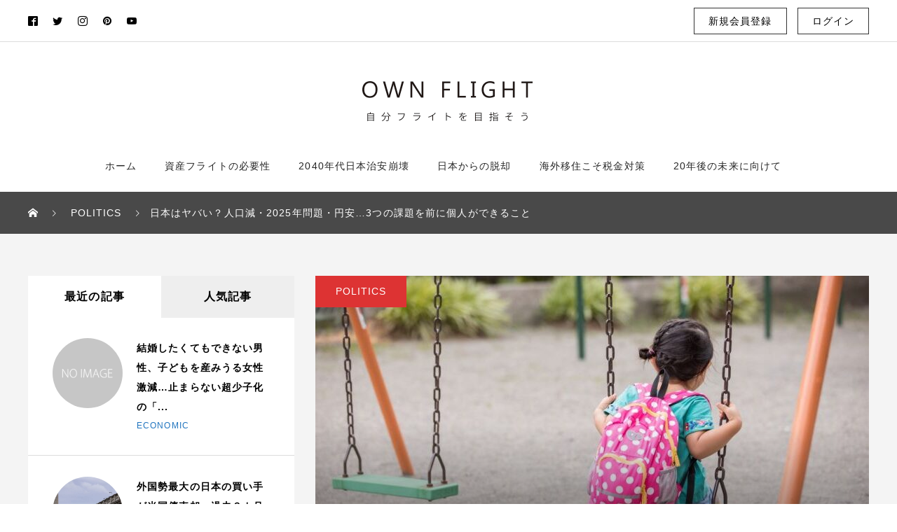

--- FILE ---
content_type: text/html; charset=UTF-8
request_url: https://own-flight.com/2023/04/03/%E6%97%A5%E6%9C%AC%E3%81%AF%E3%83%A4%E3%83%90%E3%81%84%EF%BC%9F%E4%BA%BA%E5%8F%A3%E6%B8%9B%E3%83%BB2025%E5%B9%B4%E5%95%8F%E9%A1%8C%E3%83%BB%E5%86%86%E5%AE%893%E3%81%A4%E3%81%AE%E8%AA%B2/
body_size: 15782
content:

<!DOCTYPE html>
<html lang="ja" prefix="og: http://ogp.me/ns#">
<head>
  <meta charset="UTF-8">
  <meta name="description" content="今回は「日本の今後ってヤバいのでは？」と少しでも考えた人に向けた個人ができる対策の話です。自分の身は自分で守る時代だからこそ、早めに準備できることをまとめます。【1】 日本の人口減がヤバい日本の人口はどんどん減少しています。">
  <meta name="viewport" content="width=device-width, initial-scale=1">
  <title>日本はヤバい？人口減・2025年問題・円安…3つの課題を前に個人ができること &#8211; OWN FLIGHT</title>
<meta name='robots' content='max-image-preview:large' />
<link rel='dns-prefetch' href='//webfonts.xserver.jp' />
<link rel="alternate" type="application/rss+xml" title="OWN FLIGHT &raquo; フィード" href="https://own-flight.com/feed/" />
<link rel="alternate" type="application/rss+xml" title="OWN FLIGHT &raquo; コメントフィード" href="https://own-flight.com/comments/feed/" />
<link rel="alternate" title="oEmbed (JSON)" type="application/json+oembed" href="https://own-flight.com/wp-json/oembed/1.0/embed?url=https%3A%2F%2Fown-flight.com%2F2023%2F04%2F03%2F%25e6%2597%25a5%25e6%259c%25ac%25e3%2581%25af%25e3%2583%25a4%25e3%2583%2590%25e3%2581%2584%25ef%25bc%259f%25e4%25ba%25ba%25e5%258f%25a3%25e6%25b8%259b%25e3%2583%25bb2025%25e5%25b9%25b4%25e5%2595%258f%25e9%25a1%258c%25e3%2583%25bb%25e5%2586%2586%25e5%25ae%25893%25e3%2581%25a4%25e3%2581%25ae%25e8%25aa%25b2%2F" />
<link rel="alternate" title="oEmbed (XML)" type="text/xml+oembed" href="https://own-flight.com/wp-json/oembed/1.0/embed?url=https%3A%2F%2Fown-flight.com%2F2023%2F04%2F03%2F%25e6%2597%25a5%25e6%259c%25ac%25e3%2581%25af%25e3%2583%25a4%25e3%2583%2590%25e3%2581%2584%25ef%25bc%259f%25e4%25ba%25ba%25e5%258f%25a3%25e6%25b8%259b%25e3%2583%25bb2025%25e5%25b9%25b4%25e5%2595%258f%25e9%25a1%258c%25e3%2583%25bb%25e5%2586%2586%25e5%25ae%25893%25e3%2581%25a4%25e3%2581%25ae%25e8%25aa%25b2%2F&#038;format=xml" />
<style id='wp-img-auto-sizes-contain-inline-css' type='text/css'>
img:is([sizes=auto i],[sizes^="auto," i]){contain-intrinsic-size:3000px 1500px}
/*# sourceURL=wp-img-auto-sizes-contain-inline-css */
</style>
<style id='wp-emoji-styles-inline-css' type='text/css'>

	img.wp-smiley, img.emoji {
		display: inline !important;
		border: none !important;
		box-shadow: none !important;
		height: 1em !important;
		width: 1em !important;
		margin: 0 0.07em !important;
		vertical-align: -0.1em !important;
		background: none !important;
		padding: 0 !important;
	}
/*# sourceURL=wp-emoji-styles-inline-css */
</style>
<style id='wp-block-library-inline-css' type='text/css'>
:root{--wp-block-synced-color:#7a00df;--wp-block-synced-color--rgb:122,0,223;--wp-bound-block-color:var(--wp-block-synced-color);--wp-editor-canvas-background:#ddd;--wp-admin-theme-color:#007cba;--wp-admin-theme-color--rgb:0,124,186;--wp-admin-theme-color-darker-10:#006ba1;--wp-admin-theme-color-darker-10--rgb:0,107,160.5;--wp-admin-theme-color-darker-20:#005a87;--wp-admin-theme-color-darker-20--rgb:0,90,135;--wp-admin-border-width-focus:2px}@media (min-resolution:192dpi){:root{--wp-admin-border-width-focus:1.5px}}.wp-element-button{cursor:pointer}:root .has-very-light-gray-background-color{background-color:#eee}:root .has-very-dark-gray-background-color{background-color:#313131}:root .has-very-light-gray-color{color:#eee}:root .has-very-dark-gray-color{color:#313131}:root .has-vivid-green-cyan-to-vivid-cyan-blue-gradient-background{background:linear-gradient(135deg,#00d084,#0693e3)}:root .has-purple-crush-gradient-background{background:linear-gradient(135deg,#34e2e4,#4721fb 50%,#ab1dfe)}:root .has-hazy-dawn-gradient-background{background:linear-gradient(135deg,#faaca8,#dad0ec)}:root .has-subdued-olive-gradient-background{background:linear-gradient(135deg,#fafae1,#67a671)}:root .has-atomic-cream-gradient-background{background:linear-gradient(135deg,#fdd79a,#004a59)}:root .has-nightshade-gradient-background{background:linear-gradient(135deg,#330968,#31cdcf)}:root .has-midnight-gradient-background{background:linear-gradient(135deg,#020381,#2874fc)}:root{--wp--preset--font-size--normal:16px;--wp--preset--font-size--huge:42px}.has-regular-font-size{font-size:1em}.has-larger-font-size{font-size:2.625em}.has-normal-font-size{font-size:var(--wp--preset--font-size--normal)}.has-huge-font-size{font-size:var(--wp--preset--font-size--huge)}.has-text-align-center{text-align:center}.has-text-align-left{text-align:left}.has-text-align-right{text-align:right}.has-fit-text{white-space:nowrap!important}#end-resizable-editor-section{display:none}.aligncenter{clear:both}.items-justified-left{justify-content:flex-start}.items-justified-center{justify-content:center}.items-justified-right{justify-content:flex-end}.items-justified-space-between{justify-content:space-between}.screen-reader-text{border:0;clip-path:inset(50%);height:1px;margin:-1px;overflow:hidden;padding:0;position:absolute;width:1px;word-wrap:normal!important}.screen-reader-text:focus{background-color:#ddd;clip-path:none;color:#444;display:block;font-size:1em;height:auto;left:5px;line-height:normal;padding:15px 23px 14px;text-decoration:none;top:5px;width:auto;z-index:100000}html :where(.has-border-color){border-style:solid}html :where([style*=border-top-color]){border-top-style:solid}html :where([style*=border-right-color]){border-right-style:solid}html :where([style*=border-bottom-color]){border-bottom-style:solid}html :where([style*=border-left-color]){border-left-style:solid}html :where([style*=border-width]){border-style:solid}html :where([style*=border-top-width]){border-top-style:solid}html :where([style*=border-right-width]){border-right-style:solid}html :where([style*=border-bottom-width]){border-bottom-style:solid}html :where([style*=border-left-width]){border-left-style:solid}html :where(img[class*=wp-image-]){height:auto;max-width:100%}:where(figure){margin:0 0 1em}html :where(.is-position-sticky){--wp-admin--admin-bar--position-offset:var(--wp-admin--admin-bar--height,0px)}@media screen and (max-width:600px){html :where(.is-position-sticky){--wp-admin--admin-bar--position-offset:0px}}

/*# sourceURL=wp-block-library-inline-css */
</style><style id='wp-block-paragraph-inline-css' type='text/css'>
.is-small-text{font-size:.875em}.is-regular-text{font-size:1em}.is-large-text{font-size:2.25em}.is-larger-text{font-size:3em}.has-drop-cap:not(:focus):first-letter{float:left;font-size:8.4em;font-style:normal;font-weight:100;line-height:.68;margin:.05em .1em 0 0;text-transform:uppercase}body.rtl .has-drop-cap:not(:focus):first-letter{float:none;margin-left:.1em}p.has-drop-cap.has-background{overflow:hidden}:root :where(p.has-background){padding:1.25em 2.375em}:where(p.has-text-color:not(.has-link-color)) a{color:inherit}p.has-text-align-left[style*="writing-mode:vertical-lr"],p.has-text-align-right[style*="writing-mode:vertical-rl"]{rotate:180deg}
/*# sourceURL=https://own-flight.com/wp-includes/blocks/paragraph/style.min.css */
</style>
<style id='global-styles-inline-css' type='text/css'>
:root{--wp--preset--aspect-ratio--square: 1;--wp--preset--aspect-ratio--4-3: 4/3;--wp--preset--aspect-ratio--3-4: 3/4;--wp--preset--aspect-ratio--3-2: 3/2;--wp--preset--aspect-ratio--2-3: 2/3;--wp--preset--aspect-ratio--16-9: 16/9;--wp--preset--aspect-ratio--9-16: 9/16;--wp--preset--color--black: #000000;--wp--preset--color--cyan-bluish-gray: #abb8c3;--wp--preset--color--white: #ffffff;--wp--preset--color--pale-pink: #f78da7;--wp--preset--color--vivid-red: #cf2e2e;--wp--preset--color--luminous-vivid-orange: #ff6900;--wp--preset--color--luminous-vivid-amber: #fcb900;--wp--preset--color--light-green-cyan: #7bdcb5;--wp--preset--color--vivid-green-cyan: #00d084;--wp--preset--color--pale-cyan-blue: #8ed1fc;--wp--preset--color--vivid-cyan-blue: #0693e3;--wp--preset--color--vivid-purple: #9b51e0;--wp--preset--gradient--vivid-cyan-blue-to-vivid-purple: linear-gradient(135deg,rgb(6,147,227) 0%,rgb(155,81,224) 100%);--wp--preset--gradient--light-green-cyan-to-vivid-green-cyan: linear-gradient(135deg,rgb(122,220,180) 0%,rgb(0,208,130) 100%);--wp--preset--gradient--luminous-vivid-amber-to-luminous-vivid-orange: linear-gradient(135deg,rgb(252,185,0) 0%,rgb(255,105,0) 100%);--wp--preset--gradient--luminous-vivid-orange-to-vivid-red: linear-gradient(135deg,rgb(255,105,0) 0%,rgb(207,46,46) 100%);--wp--preset--gradient--very-light-gray-to-cyan-bluish-gray: linear-gradient(135deg,rgb(238,238,238) 0%,rgb(169,184,195) 100%);--wp--preset--gradient--cool-to-warm-spectrum: linear-gradient(135deg,rgb(74,234,220) 0%,rgb(151,120,209) 20%,rgb(207,42,186) 40%,rgb(238,44,130) 60%,rgb(251,105,98) 80%,rgb(254,248,76) 100%);--wp--preset--gradient--blush-light-purple: linear-gradient(135deg,rgb(255,206,236) 0%,rgb(152,150,240) 100%);--wp--preset--gradient--blush-bordeaux: linear-gradient(135deg,rgb(254,205,165) 0%,rgb(254,45,45) 50%,rgb(107,0,62) 100%);--wp--preset--gradient--luminous-dusk: linear-gradient(135deg,rgb(255,203,112) 0%,rgb(199,81,192) 50%,rgb(65,88,208) 100%);--wp--preset--gradient--pale-ocean: linear-gradient(135deg,rgb(255,245,203) 0%,rgb(182,227,212) 50%,rgb(51,167,181) 100%);--wp--preset--gradient--electric-grass: linear-gradient(135deg,rgb(202,248,128) 0%,rgb(113,206,126) 100%);--wp--preset--gradient--midnight: linear-gradient(135deg,rgb(2,3,129) 0%,rgb(40,116,252) 100%);--wp--preset--font-size--small: 13px;--wp--preset--font-size--medium: 20px;--wp--preset--font-size--large: 36px;--wp--preset--font-size--x-large: 42px;--wp--preset--spacing--20: 0.44rem;--wp--preset--spacing--30: 0.67rem;--wp--preset--spacing--40: 1rem;--wp--preset--spacing--50: 1.5rem;--wp--preset--spacing--60: 2.25rem;--wp--preset--spacing--70: 3.38rem;--wp--preset--spacing--80: 5.06rem;--wp--preset--shadow--natural: 6px 6px 9px rgba(0, 0, 0, 0.2);--wp--preset--shadow--deep: 12px 12px 50px rgba(0, 0, 0, 0.4);--wp--preset--shadow--sharp: 6px 6px 0px rgba(0, 0, 0, 0.2);--wp--preset--shadow--outlined: 6px 6px 0px -3px rgb(255, 255, 255), 6px 6px rgb(0, 0, 0);--wp--preset--shadow--crisp: 6px 6px 0px rgb(0, 0, 0);}:where(.is-layout-flex){gap: 0.5em;}:where(.is-layout-grid){gap: 0.5em;}body .is-layout-flex{display: flex;}.is-layout-flex{flex-wrap: wrap;align-items: center;}.is-layout-flex > :is(*, div){margin: 0;}body .is-layout-grid{display: grid;}.is-layout-grid > :is(*, div){margin: 0;}:where(.wp-block-columns.is-layout-flex){gap: 2em;}:where(.wp-block-columns.is-layout-grid){gap: 2em;}:where(.wp-block-post-template.is-layout-flex){gap: 1.25em;}:where(.wp-block-post-template.is-layout-grid){gap: 1.25em;}.has-black-color{color: var(--wp--preset--color--black) !important;}.has-cyan-bluish-gray-color{color: var(--wp--preset--color--cyan-bluish-gray) !important;}.has-white-color{color: var(--wp--preset--color--white) !important;}.has-pale-pink-color{color: var(--wp--preset--color--pale-pink) !important;}.has-vivid-red-color{color: var(--wp--preset--color--vivid-red) !important;}.has-luminous-vivid-orange-color{color: var(--wp--preset--color--luminous-vivid-orange) !important;}.has-luminous-vivid-amber-color{color: var(--wp--preset--color--luminous-vivid-amber) !important;}.has-light-green-cyan-color{color: var(--wp--preset--color--light-green-cyan) !important;}.has-vivid-green-cyan-color{color: var(--wp--preset--color--vivid-green-cyan) !important;}.has-pale-cyan-blue-color{color: var(--wp--preset--color--pale-cyan-blue) !important;}.has-vivid-cyan-blue-color{color: var(--wp--preset--color--vivid-cyan-blue) !important;}.has-vivid-purple-color{color: var(--wp--preset--color--vivid-purple) !important;}.has-black-background-color{background-color: var(--wp--preset--color--black) !important;}.has-cyan-bluish-gray-background-color{background-color: var(--wp--preset--color--cyan-bluish-gray) !important;}.has-white-background-color{background-color: var(--wp--preset--color--white) !important;}.has-pale-pink-background-color{background-color: var(--wp--preset--color--pale-pink) !important;}.has-vivid-red-background-color{background-color: var(--wp--preset--color--vivid-red) !important;}.has-luminous-vivid-orange-background-color{background-color: var(--wp--preset--color--luminous-vivid-orange) !important;}.has-luminous-vivid-amber-background-color{background-color: var(--wp--preset--color--luminous-vivid-amber) !important;}.has-light-green-cyan-background-color{background-color: var(--wp--preset--color--light-green-cyan) !important;}.has-vivid-green-cyan-background-color{background-color: var(--wp--preset--color--vivid-green-cyan) !important;}.has-pale-cyan-blue-background-color{background-color: var(--wp--preset--color--pale-cyan-blue) !important;}.has-vivid-cyan-blue-background-color{background-color: var(--wp--preset--color--vivid-cyan-blue) !important;}.has-vivid-purple-background-color{background-color: var(--wp--preset--color--vivid-purple) !important;}.has-black-border-color{border-color: var(--wp--preset--color--black) !important;}.has-cyan-bluish-gray-border-color{border-color: var(--wp--preset--color--cyan-bluish-gray) !important;}.has-white-border-color{border-color: var(--wp--preset--color--white) !important;}.has-pale-pink-border-color{border-color: var(--wp--preset--color--pale-pink) !important;}.has-vivid-red-border-color{border-color: var(--wp--preset--color--vivid-red) !important;}.has-luminous-vivid-orange-border-color{border-color: var(--wp--preset--color--luminous-vivid-orange) !important;}.has-luminous-vivid-amber-border-color{border-color: var(--wp--preset--color--luminous-vivid-amber) !important;}.has-light-green-cyan-border-color{border-color: var(--wp--preset--color--light-green-cyan) !important;}.has-vivid-green-cyan-border-color{border-color: var(--wp--preset--color--vivid-green-cyan) !important;}.has-pale-cyan-blue-border-color{border-color: var(--wp--preset--color--pale-cyan-blue) !important;}.has-vivid-cyan-blue-border-color{border-color: var(--wp--preset--color--vivid-cyan-blue) !important;}.has-vivid-purple-border-color{border-color: var(--wp--preset--color--vivid-purple) !important;}.has-vivid-cyan-blue-to-vivid-purple-gradient-background{background: var(--wp--preset--gradient--vivid-cyan-blue-to-vivid-purple) !important;}.has-light-green-cyan-to-vivid-green-cyan-gradient-background{background: var(--wp--preset--gradient--light-green-cyan-to-vivid-green-cyan) !important;}.has-luminous-vivid-amber-to-luminous-vivid-orange-gradient-background{background: var(--wp--preset--gradient--luminous-vivid-amber-to-luminous-vivid-orange) !important;}.has-luminous-vivid-orange-to-vivid-red-gradient-background{background: var(--wp--preset--gradient--luminous-vivid-orange-to-vivid-red) !important;}.has-very-light-gray-to-cyan-bluish-gray-gradient-background{background: var(--wp--preset--gradient--very-light-gray-to-cyan-bluish-gray) !important;}.has-cool-to-warm-spectrum-gradient-background{background: var(--wp--preset--gradient--cool-to-warm-spectrum) !important;}.has-blush-light-purple-gradient-background{background: var(--wp--preset--gradient--blush-light-purple) !important;}.has-blush-bordeaux-gradient-background{background: var(--wp--preset--gradient--blush-bordeaux) !important;}.has-luminous-dusk-gradient-background{background: var(--wp--preset--gradient--luminous-dusk) !important;}.has-pale-ocean-gradient-background{background: var(--wp--preset--gradient--pale-ocean) !important;}.has-electric-grass-gradient-background{background: var(--wp--preset--gradient--electric-grass) !important;}.has-midnight-gradient-background{background: var(--wp--preset--gradient--midnight) !important;}.has-small-font-size{font-size: var(--wp--preset--font-size--small) !important;}.has-medium-font-size{font-size: var(--wp--preset--font-size--medium) !important;}.has-large-font-size{font-size: var(--wp--preset--font-size--large) !important;}.has-x-large-font-size{font-size: var(--wp--preset--font-size--x-large) !important;}
/*# sourceURL=global-styles-inline-css */
</style>

<style id='classic-theme-styles-inline-css' type='text/css'>
/*! This file is auto-generated */
.wp-block-button__link{color:#fff;background-color:#32373c;border-radius:9999px;box-shadow:none;text-decoration:none;padding:calc(.667em + 2px) calc(1.333em + 2px);font-size:1.125em}.wp-block-file__button{background:#32373c;color:#fff;text-decoration:none}
/*# sourceURL=/wp-includes/css/classic-themes.min.css */
</style>
<link rel='stylesheet' id='contact-form-7-css' href='https://own-flight.com/wp-content/plugins/contact-form-7/includes/css/styles.css?ver=5.7.6' type='text/css' media='all' />
<link rel='stylesheet' id='rock-slick-css' href='https://own-flight.com/wp-content/themes/rock_tcd068/assets/css/slick.min.css?ver=1.5.1' type='text/css' media='all' />
<link rel='stylesheet' id='rock-slick-theme-css' href='https://own-flight.com/wp-content/themes/rock_tcd068/assets/css/slick-theme.min.css?ver=1.5.1' type='text/css' media='all' />
<link rel='stylesheet' id='rock-style-css' href='https://own-flight.com/wp-content/themes/rock_tcd068/style.css?ver=1.5.1' type='text/css' media='all' />
<script type="text/javascript" src="https://own-flight.com/wp-includes/js/jquery/jquery.min.js?ver=3.7.1" id="jquery-core-js"></script>
<script type="text/javascript" src="https://own-flight.com/wp-includes/js/jquery/jquery-migrate.min.js?ver=3.4.1" id="jquery-migrate-js"></script>
<script type="text/javascript" src="//webfonts.xserver.jp/js/xserver.js?ver=1.2.1" id="typesquare_std-js"></script>
<link rel="https://api.w.org/" href="https://own-flight.com/wp-json/" /><link rel="alternate" title="JSON" type="application/json" href="https://own-flight.com/wp-json/wp/v2/posts/102" /><link rel="canonical" href="https://own-flight.com/2023/04/03/%e6%97%a5%e6%9c%ac%e3%81%af%e3%83%a4%e3%83%90%e3%81%84%ef%bc%9f%e4%ba%ba%e5%8f%a3%e6%b8%9b%e3%83%bb2025%e5%b9%b4%e5%95%8f%e9%a1%8c%e3%83%bb%e5%86%86%e5%ae%893%e3%81%a4%e3%81%ae%e8%aa%b2/" />
<link rel='shortlink' href='https://own-flight.com/?p=102' />
<style>
.c-comment__form-submit:hover,.c-pw__btn,.p-readmore__btn,.p-headline,.p-page-links a:hover span,.p-page-links > span,.p-pager span,.p-pagetop,.p-widget__title,.p-breadcrumb-wrapper,.p-btn a{background: #494949}.c-comment__form-submit:hover,.c-pw__btn,.p-readmore__btn:hover,.p-page-links a:hover span,.p-page-links > span,.p-pager a:hover,.p-pagetop:focus,.p-pagetop:hover,.p-btn a:hover{background: #666666}.p-entry__cat:hover{background: #666666!important}.p-article01__title a:hover,.p-article03 a:hover .p-article03__title,.p-article04__title a:hover,.p-article05__title a:hover,.p-article07__title a:hover,.p-article09__title a:hover,.p-article10 a:hover .p-article10__title,.p-list a:hover,.p-dropdown a:hover,.p-author-info__link:hover{color: #666666}.l-contents{background: #f4f4f4}.p-article01__excerpt,.p-article01__footer,.p-article03__meta,.p-article04__meta,.p-article05__sponsor,.p-article09__excerpt,.p-article09__view{color: #666666}.p-entry__body a,.custom-html-widget a{color: #666666}body{font-family: Arial, Verdana, "游ゴシック", YuGothic, "Hiragino Kaku Gothic ProN", Meiryo, sans-serif}.c-logo,.p-headline,.p-widget__title,.p-footer-widget__title,.p-article01__title,.p-article02__title,.p-article03__title,.p-article04__title,.p-article05__title,.p-article06__title,.p-article07__title,.p-entry__title,.p-image-slider__item-title,.p-modal-cta__catch,.p-page-header__title{font-family: Arial, Verdana, "游ゴシック", YuGothic, "Hiragino Kaku Gothic ProN", Meiryo, sans-serif}.p-hover-effect--type1:hover img{-webkit-transform: scale(1.2);transform: scale(1.2)}.l-header{background: #ffffff}.l-header--fixed.is-active .l-header__nav{background: #ffffff}.p-global-nav > li > a,.p-menu-btn{color: #262626}.p-global-nav > li > a:hover{color: #666666}.p-global-nav .sub-menu a{background: #000000;color: #ffffff}.p-global-nav .sub-menu a:hover{background: #666666;color: #ffffff}.p-global-nav .menu-item-has-children > a > .p-global-nav__toggle::before{border-color: #262626}.p-megamenu01{background: #000000}.p-megamenu02{background: #000000;color: #ffffff}.p-megamenu02__cat-list a:hover{background: #333333;color: #ffffff}.p-image-slider__item{color: #ffffff}.p-image-slider__item-title{font-size: 27px}.p-footer-widgets{background: #ffffff}.p-footer-widget__title{color: #333333}.p-copyright{background: #333333;color: #ffffff}.p-page-header__title{color: #ffffff;font-size: 46px}.p-page-header__sub{color: #ffffff}.p-page-header__img::before{background: rgba(0, 0, 0, 0.500000)}.p-pr{background: #000000;color: #ffffff;font-size: 12px}.p-entry__title{font-size: 32px}.p-entry__body{font-size: 16px}.p-cat--2{color: #1e73be}.p-cat--2::after{background: #1e73be}.p-cat--4{color: #dd9933}.p-cat--4::after{background: #dd9933}.p-cat--8{color: #dd3333}.p-cat--8::after{background: #dd3333}.p-cat--5{color: #81d742}.p-cat--5::after{background: #81d742}@media screen and (max-width: 1199px) {.l-header--fixed.is-active{background: #ffffff}.p-global-nav,.p-global-nav > li > a,.p-global-nav > li > a:hover{background: #000000;color: #ffffff}.p-global-nav .sub-menu a,.p-global-nav .sub-menu a:hover{background: #333333;color: #ffffff}.p-banners-list,.p-banners-list__item{border-color: #000000}.p-drawer{background: #333333}}@media screen and (max-width: 767px) {.p-page-header__title{font-size: 20px}.p-entry__title{font-size: 20px}.p-entry__body{font-size: 14px}}.c-load--type1 { border: 3px solid rgba(73, 73, 73, 0.2); border-top-color: #494949; }
</style>
	<link rel='stylesheet' href='https://own-flight.com/css/mypage.css' type='text/css' media='all' />
  <link rel='stylesheet' href='https://own-flight.com/css/header.css' type='text/css' media='all' />
  <link rel='stylesheet' href='https://own-flight.com/css/scta.css' type='text/css' media='all' />
</head>
<body class="wp-singular post-template-default single single-post postid-102 single-format-standard wp-theme-rock_tcd068">

    <div id="site_loader_overlay">
  <div id="site_loader_animation" class="c-load--type1">
      </div>
</div>

  <header id="js-header" class="l-header">

    <div class="l-header__upper">
      <div class="l-header__upper-inner l-inner">
  	    <ul class="p-social-nav">
                      <li class="p-social-nav__item p-social-nav__item--facebook">
              <a href="http://own-flight.com" target="_blank"></a>
            </li>
          
                      <li class="p-social-nav__item p-social-nav__item--twitter">
              <a href="http://own-flight.com" target="_blank"></a>
            </li>
          
                      <li class="p-social-nav__item p-social-nav__item--instagram">
            <a href="http://own-flight.com" target="_blank"></a>
            </li>
          
                      <li class="p-social-nav__item p-social-nav__item--pinterest">
              <a href="http://own-flight.com" target="_blank"></a>
            </li>
          
                      <li class="p-social-nav__item p-social-nav__item--youtube">
              <a href="http://own-flight.com" target="_blank"></a>
            </li>
          
          
          
            	    </ul>
		  
		<div id="heder_r">
            <ul id="subnav">
                              <li><a href="https://own-flight.com/member/signup.html" class="btn btn-border">新規会員登録</a></li>
                <li><a href="https://own-flight.com/member/login.html" class="btn btn-border">ログイン</a></li>
                          </ul>
	    </div>
        <!--           <div>
            <button id="js-header__search" class="l-header__search">&#xe915;</button>
            <form id="js-header__form" role="search" method="get" class="l-header__form" action="https://own-flight.com/" _lpchecked="1">
		          <input id="js-header__input" class="l-header__input" type="text" value="" name="s" placeholder="SEARCH">
			      </form>
          </div>
         -->
      </div>
    </div><!-- /.l-header__upper -->

    <div class="l-header__lower">
      <div class="l-header__logo c-logo">

      <a href="https://own-flight.com/">
      <img src="https://own-flight.com/wp-content/uploads/2023/04/logo.png" alt="OWN FLIGHT">
    </a>
  
</div>

      
<button id="js-menu-btn" class="p-menu-btn p-menu-btn--left c-menu-btn"></button>

<div id="js-drawer" class="p-drawer p-drawer--left">

	<p><a href="/member/signup.html" class="mobilebtn">新規会員登録</a></p>
	<p><a href="/member/login.html" class="mobilebtn">ログイン</a></p>
					
					
<!--  <form role="search" method="get" class="p-drawer__form" action="https://own-flight.com/" _lpchecked="1">
	  <input class="p-drawer__input" type="text" value="" name="s">
	</form> -->
  <nav class="l-header__nav"><ul id="js-global-nav" class="p-global-nav"><li id="menu-item-74" class="menu-item menu-item-type-custom menu-item-object-custom menu-item-home menu-item-74"><a href="http://own-flight.com/">ホーム<span class="p-global-nav__toggle"></span></a></li>
<li id="menu-item-92" class="menu-item menu-item-type-post_type menu-item-object-page menu-item-has-children menu-item-92"><a href="https://own-flight.com/%e8%b3%87%e7%94%a3%e3%83%95%e3%83%a9%e3%82%a4%e3%83%88%e3%81%ae%e5%bf%85%e8%a6%81%e6%80%a7/">資産フライトの必要性<span class="p-global-nav__toggle"></span></a>
<ul class="sub-menu">
	<li id="menu-item-163" class="menu-item menu-item-type-post_type menu-item-object-page menu-item-163"><a href="https://own-flight.com/%e3%82%ab%e3%83%b3%e3%83%88%e3%83%aa%e3%83%bc%e3%83%aa%e3%82%b9%e3%82%af%e5%a4%a7%e5%9b%bd%e6%97%a5%e6%9c%ac/">失われた30年<span class="p-global-nav__toggle"></span></a></li>
	<li id="menu-item-85" class="menu-item menu-item-type-post_type menu-item-object-page menu-item-85"><a href="https://own-flight.com/%e6%97%a5%e6%9c%ac%e3%81%ae%e7%8f%be%e7%8a%b6-%e6%97%a5%e6%9c%ac%e3%81%ae%e5%95%8f%e9%a1%8c%e7%82%b9/">日本の現状/日本の問題点<span class="p-global-nav__toggle"></span></a></li>
	<li id="menu-item-91" class="menu-item menu-item-type-post_type menu-item-object-page menu-item-91"><a href="https://own-flight.com/%e8%b2%a1%e6%94%bf%e7%a0%b4%e7%b6%bb%e5%95%8f%e9%a1%8c%e3%81%a8%e5%af%be%e7%ad%96/">財政破綻問題と対策<span class="p-global-nav__toggle"></span></a></li>
	<li id="menu-item-87" class="menu-item menu-item-type-post_type menu-item-object-page menu-item-87"><a href="https://own-flight.com/%e6%97%a5%e6%9c%ac%e7%b5%8c%e6%b8%88%e3%81%8b%e3%82%89%e3%81%ae%e8%84%b1%e5%8d%b4/">経済成長国に乗る<span class="p-global-nav__toggle"></span></a></li>
	<li id="menu-item-196" class="menu-item menu-item-type-post_type menu-item-object-page menu-item-196"><a href="https://own-flight.com/%e8%b3%87%e7%94%a3%e3%83%95%e3%83%a9%e3%82%a4%e3%83%88%e3%81%ae%e3%81%be%e3%81%a8%e3%82%81/">資産フライトのまとめ<span class="p-global-nav__toggle"></span></a></li>
</ul>
</li>
<li id="menu-item-75" class="menu-item menu-item-type-post_type menu-item-object-page menu-item-has-children menu-item-75"><a href="https://own-flight.com/2040%e5%b9%b4%e4%bb%a3%e6%97%a5%e6%9c%ac%e6%b2%bb%e5%ae%89%e5%b4%a9%e5%a3%8a/">2040年代日本治安崩壊<span class="p-global-nav__toggle"></span></a>
<ul class="sub-menu">
	<li id="menu-item-80" class="menu-item menu-item-type-post_type menu-item-object-page menu-item-80"><a href="https://own-flight.com/%e4%ba%ba%e5%8f%a3%e6%b8%9b%e5%b0%91%e3%81%ae%e5%8e%9f%e5%9b%a0/">人口減少の原因<span class="p-global-nav__toggle"></span></a></li>
	<li id="menu-item-79" class="menu-item menu-item-type-post_type menu-item-object-page menu-item-79"><a href="https://own-flight.com/%e4%ba%ba%e5%8f%a3%e3%81%ae%e6%9c%aa%e6%9d%a5%e3%81%af%e4%ba%88%e6%b8%ac%e3%81%a7%e3%81%af%e3%81%aa%e3%81%84/">人口の未来は予測ではない<span class="p-global-nav__toggle"></span></a></li>
	<li id="menu-item-90" class="menu-item menu-item-type-post_type menu-item-object-page menu-item-90"><a href="https://own-flight.com/%e7%a4%be%e4%bc%9a%e3%82%a4%e3%83%b3%e3%83%95%e3%83%a9%e3%81%8c%e7%b6%ad%e6%8c%81%e3%81%a7%e3%81%8d%e3%81%aa%e3%81%84/">人口が減少すると日本はどうなってしまうのか<span class="p-global-nav__toggle"></span></a></li>
	<li id="menu-item-81" class="menu-item menu-item-type-post_type menu-item-object-page menu-item-81"><a href="https://own-flight.com/%e5%8a%b4%e5%83%8d%e4%ba%ba%e5%8f%a3%e4%b8%8d%e8%b6%b3%e3%81%8c%e5%90%84%e6%a5%ad%e7%95%8c%e3%81%ab%e5%bd%b1%e9%9f%bf/">労働人口不足が各業界に影響<span class="p-global-nav__toggle"></span></a></li>
	<li id="menu-item-82" class="menu-item menu-item-type-post_type menu-item-object-page menu-item-82"><a href="https://own-flight.com/%e5%9c%b0%e6%96%b9%e3%81%af%e3%81%95%e3%82%89%e3%81%ab%e6%b7%b1%e5%88%bb%e3%81%aa%e7%8a%b6%e6%b3%81%e3%81%ab/">地方はさらに深刻な状況に<span class="p-global-nav__toggle"></span></a></li>
	<li id="menu-item-77" class="menu-item menu-item-type-post_type menu-item-object-page menu-item-77"><a href="https://own-flight.com/%e3%81%95%e3%82%89%e3%81%ab%e6%a7%98%e3%80%85%e3%81%aa%e6%82%aa%e5%bd%b1%e9%9f%bf%e3%81%8c/">さらに様々な悪影響が<span class="p-global-nav__toggle"></span></a></li>
	<li id="menu-item-83" class="menu-item menu-item-type-post_type menu-item-object-page menu-item-83"><a href="https://own-flight.com/%e5%b1%85%e4%bd%8f%e5%9b%b0%e9%9b%a3%e3%81%aa%e5%9b%bd%e3%81%ab%e3%81%aa%e3%82%8b/">居住困難な国になる<span class="p-global-nav__toggle"></span></a></li>
</ul>
</li>
<li id="menu-item-84" class="menu-item menu-item-type-post_type menu-item-object-page menu-item-has-children menu-item-84"><a href="https://own-flight.com/%e6%97%a5%e6%9c%ac%e3%81%8b%e3%82%89%e3%81%ae%e8%84%b1%e5%8d%b4/">日本からの脱却<span class="p-global-nav__toggle"></span></a>
<ul class="sub-menu">
	<li id="menu-item-89" class="menu-item menu-item-type-post_type menu-item-object-page menu-item-89"><a href="https://own-flight.com/%e6%b5%b7%e5%a4%96%e7%a7%bb%e4%bd%8f%e3%81%ab%e9%81%a9%e3%81%97%e3%81%a6%e3%81%84%e3%82%8b%e5%9b%bd/">海外移住に適している国<span class="p-global-nav__toggle"></span></a></li>
	<li id="menu-item-88" class="menu-item menu-item-type-post_type menu-item-object-page menu-item-88"><a href="https://own-flight.com/%e6%b0%b8%e4%bd%8f%e6%a8%a9%e3%81%ae%e5%8f%96%e5%be%97/">永住権の取得<span class="p-global-nav__toggle"></span></a></li>
	<li id="menu-item-78" class="menu-item menu-item-type-post_type menu-item-object-page menu-item-78"><a href="https://own-flight.com/%e3%82%b3%e3%83%b3%e3%83%89%e3%83%9f%e3%83%8b%e3%82%a2%e3%83%a0%e3%81%ae%e7%94%a8%e6%84%8f/">コンドミニアムの用意<span class="p-global-nav__toggle"></span></a></li>
</ul>
</li>
<li id="menu-item-332" class="menu-item menu-item-type-post_type menu-item-object-page menu-item-332"><a href="https://own-flight.com/%e6%b5%b7%e5%a4%96%e7%a7%bb%e4%bd%8f%e3%81%93%e3%81%9d%e7%a8%8e%e9%87%91%e5%af%be%e7%ad%96/">海外移住こそ税金対策<span class="p-global-nav__toggle"></span></a></li>
<li id="menu-item-76" class="menu-item menu-item-type-post_type menu-item-object-page menu-item-76"><a href="https://own-flight.com/20%e5%b9%b4%e5%be%8c%e3%81%ae%e6%9c%aa%e6%9d%a5%e3%81%ab%e5%90%91%e3%81%91%e3%81%a6%e3%80%80/">20年後の未来に向けて　<span class="p-global-nav__toggle"></span></a></li>
</ul></nav>	
  <ul class="p-drawer__social-nav p-social-nav02">
          <li class="p-social-nav02__item p-social-nav02__item--facebook">
        <a href="http://own-flight.com" target="_blank"></a>
      </li>
    
          <li class="p-social-nav02__item p-social-nav02__item--twitter">
        <a href="http://own-flight.com" target="_blank"></a>
      </li>
    
          <li class="p-social-nav02__item p-social-nav02__item--instagram">
        <a href="http://own-flight.com" target="_blank"></a>
      </li>
    
          <li class="p-social-nav02__item p-social-nav02__item--pinterest">
        <a href="http://own-flight.com" target="_blank"></a>
      </li>
    
          <li class="p-social-nav02__item p-social-nav02__item--youtube">
        <a href="http://own-flight.com" target="_blank"></a>
      </li>
    
    
      </ul>

  </div>
<div id="js-drawer-overlay" class="p-drawer-overlay"></div>

          </div><!-- /.l-header__lower -->
  </header>

  <main class="l-main">

<div class="p-breadcrumb-wrapper">
<ol class="p-breadcrumb c-breadcrumb l-inner" itemscope itemtype="http://schema.org/BreadcrumbList">
<li class="p-breadcrumb__item c-breadcrumb__item c-breadcrumb__item--home" itemprop="itemListElement" itemscope itemtype="http://schema.org/ListItem">
<a href="https://own-flight.com/" itemprop="item">
<span itemprop="name">HOME</span>
</a>
<meta itemprop="position" content="1">
</li>
<li class="p-breadcrumb__item c-breadcrumb__item" itemprop="itemListElement" itemscope itemtype="http://schema.org/ListItem">
<a href="https://own-flight.com/category/%e6%94%bf%e6%b2%bb/" itemprop="item">
<span itemprop="name">POLITICS</span>
</a>
<meta itemprop="position" content="2">
</li>
<li class="p-breadcrumb__item c-breadcrumb__item" itemprop="itemListElement" itemscope itemtype="http://schema.org/ListItem"><span itemprop="name">日本はヤバい？人口減・2025年問題・円安…3つの課題を前に個人ができること</span>
<meta itemprop="position" content="3">
</li>
</ol>
</div>

<div class="l-contents l-contents--rev">
  <div class="l-contents__inner l-inner">
    <div class="l-primary">

              <article class="p-entry">

          <div class="p-entry__inner">

                          <a href="https://own-flight.com/category/%e6%94%bf%e6%b2%bb/" class="p-entry__cat" style="background: #dd3333;">POLITICS</a>
            
            <header class="p-entry__header">

                              <div class="p-entry__img">
                  <img width="790" height="533" src="https://own-flight.com/wp-content/uploads/2023/04/800-790x533.jpg" class="attachment-size9 size-size9 wp-post-image" alt="" decoding="async" fetchpriority="high" />                </div>
              
              <div class="p-entry__header-content">
                <h1 class="p-entry__title">日本はヤバい？人口減・2025年問題・円安…3つの課題を前に個人ができること</h1>
                <div class="p-meta">
                                      <time class="p-meta__date" datetime="2023-04-03">2023.04.03</time>
                  
                                      <p class="p-meta__cat"><a href="https://own-flight.com/category/%e6%94%bf%e6%b2%bb/" rel="category tag">POLITICS</a></p>
                  
                                      <p class="p-meta__view p-view">175</p>
                                  </div>
              </div>
            </header>

            <div class="p-entry__body">
              
<p>今回は「日本の今後ってヤバいのでは？」と少しでも考えた人に向けた個人ができる対策の話です。自分の身は自分で守る時代だからこそ、早めに準備できることをまとめます。</p>



<p><strong>【1】 日本の人口減がヤバい</strong><br>日本の人口はどんどん減少しています。令和3年は、年間62万人もの人口が自然減しています。<br>厚生労働省が毎年発表している『令和３年(2021)人口動態統計月報年計（概数）の概況(※)』によると、令和3年に生まれた子供の数は81万人、亡くなられた人の数は143万人でした。日本は10年以上、毎年数十万人もの人が減っている状態です。<br>人口が減少することについて数十年前から問題視されています。残念ながら国の偉い方や政府のエリートの方が、何かしらの対策をしたであろうにもかかわらず、日本の人口は減り続けています。</p>
            </div>

                          <div class="p-entry__author p-author-info">

                
                <div class="p-author-info__content">
                  <div class="p-author-info__content-header">
                    <p class="p-author-info__name">own flight</p>

                                          <p class="p-author-info__view p-view">8034</p>
                    
                    <a href="https://own-flight.com/author/dc401k/" class="p-author-info__link">プロフィール</a>
                  </div>
                  <p class="p-author-info__desc">
                                      </p>
                  <ul class="p-social-nav">

                                                                                                                                                                                                                                                                                
                  </ul>
                </div>
              </div>
            
            			<ul class="p-entry__share c-share u-clearfix c-share--sm c-share--mono">
				<li class="c-share__btn c-share__btn--twitter">
			    <a href="http://twitter.com/share?text=%E6%97%A5%E6%9C%AC%E3%81%AF%E3%83%A4%E3%83%90%E3%81%84%EF%BC%9F%E4%BA%BA%E5%8F%A3%E6%B8%9B%E3%83%BB2025%E5%B9%B4%E5%95%8F%E9%A1%8C%E3%83%BB%E5%86%86%E5%AE%89%E2%80%A63%E3%81%A4%E3%81%AE%E8%AA%B2%E9%A1%8C%E3%82%92%E5%89%8D%E3%81%AB%E5%80%8B%E4%BA%BA%E3%81%8C%E3%81%A7%E3%81%8D%E3%82%8B%E3%81%93%E3%81%A8&url=https%3A%2F%2Fown-flight.com%2F2023%2F04%2F03%2F%25e6%2597%25a5%25e6%259c%25ac%25e3%2581%25af%25e3%2583%25a4%25e3%2583%2590%25e3%2581%2584%25ef%25bc%259f%25e4%25ba%25ba%25e5%258f%25a3%25e6%25b8%259b%25e3%2583%25bb2025%25e5%25b9%25b4%25e5%2595%258f%25e9%25a1%258c%25e3%2583%25bb%25e5%2586%2586%25e5%25ae%25893%25e3%2581%25a4%25e3%2581%25ae%25e8%25aa%25b2%2F&via=&tw_p=tweetbutton&related="  onclick="javascript:window.open(this.href, '', 'menubar=no,toolbar=no,resizable=yes,scrollbars=yes,height=400,width=600');return false;">
			     	<i class="c-share__icn c-share__icn--twitter"></i>
			      <span class="c-share__title">Tweet</span>
			   	</a>
			   </li>
			    <li class="c-share__btn c-share__btn--facebook">
			    	<a href="//www.facebook.com/sharer/sharer.php?u=https://own-flight.com/2023/04/03/%e6%97%a5%e6%9c%ac%e3%81%af%e3%83%a4%e3%83%90%e3%81%84%ef%bc%9f%e4%ba%ba%e5%8f%a3%e6%b8%9b%e3%83%bb2025%e5%b9%b4%e5%95%8f%e9%a1%8c%e3%83%bb%e5%86%86%e5%ae%893%e3%81%a4%e3%81%ae%e8%aa%b2/&amp;t=%E6%97%A5%E6%9C%AC%E3%81%AF%E3%83%A4%E3%83%90%E3%81%84%EF%BC%9F%E4%BA%BA%E5%8F%A3%E6%B8%9B%E3%83%BB2025%E5%B9%B4%E5%95%8F%E9%A1%8C%E3%83%BB%E5%86%86%E5%AE%89%E2%80%A63%E3%81%A4%E3%81%AE%E8%AA%B2%E9%A1%8C%E3%82%92%E5%89%8D%E3%81%AB%E5%80%8B%E4%BA%BA%E3%81%8C%E3%81%A7%E3%81%8D%E3%82%8B%E3%81%93%E3%81%A8" rel="nofollow" target="_blank">
			      	<i class="c-share__icn c-share__icn--facebook"></i>
			        <span class="c-share__title">Share</span>
			      </a>
			    </li>
			    <li class="c-share__btn c-share__btn--hatebu">
			      <a href="http://b.hatena.ne.jp/add?mode=confirm&url=https%3A%2F%2Fown-flight.com%2F2023%2F04%2F03%2F%25e6%2597%25a5%25e6%259c%25ac%25e3%2581%25af%25e3%2583%25a4%25e3%2583%2590%25e3%2581%2584%25ef%25bc%259f%25e4%25ba%25ba%25e5%258f%25a3%25e6%25b8%259b%25e3%2583%25bb2025%25e5%25b9%25b4%25e5%2595%258f%25e9%25a1%258c%25e3%2583%25bb%25e5%2586%2586%25e5%25ae%25893%25e3%2581%25a4%25e3%2581%25ae%25e8%25aa%25b2%2F" onclick="javascript:window.open(this.href, '', 'menubar=no,toolbar=no,resizable=yes,scrollbars=yes,height=400,width=510');return false;">
			      	<i class="c-share__icn c-share__icn--hatebu"></i>
			        <span class="c-share__title">Hatena</span>
			      </a>
			    </li>
			    <li class="c-share__btn c-share__btn--pocket">
			    	<a href="http://getpocket.com/edit?url=https%3A%2F%2Fown-flight.com%2F2023%2F04%2F03%2F%25e6%2597%25a5%25e6%259c%25ac%25e3%2581%25af%25e3%2583%25a4%25e3%2583%2590%25e3%2581%2584%25ef%25bc%259f%25e4%25ba%25ba%25e5%258f%25a3%25e6%25b8%259b%25e3%2583%25bb2025%25e5%25b9%25b4%25e5%2595%258f%25e9%25a1%258c%25e3%2583%25bb%25e5%2586%2586%25e5%25ae%25893%25e3%2581%25a4%25e3%2581%25ae%25e8%25aa%25b2%2F&title=%E6%97%A5%E6%9C%AC%E3%81%AF%E3%83%A4%E3%83%90%E3%81%84%EF%BC%9F%E4%BA%BA%E5%8F%A3%E6%B8%9B%E3%83%BB2025%E5%B9%B4%E5%95%8F%E9%A1%8C%E3%83%BB%E5%86%86%E5%AE%89%E2%80%A63%E3%81%A4%E3%81%AE%E8%AA%B2%E9%A1%8C%E3%82%92%E5%89%8D%E3%81%AB%E5%80%8B%E4%BA%BA%E3%81%8C%E3%81%A7%E3%81%8D%E3%82%8B%E3%81%93%E3%81%A8" target="_blank">
			      	<i class="c-share__icn c-share__icn--pocket"></i>
			        <span class="c-share__title">Pocket</span>
			      </a>
			    </li>
			    <li class="c-share__btn c-share__btn--feedly">
			    	<a href="http://feedly.com/index.html#subscription/feed/https://own-flight.com/feed/" target="_blank">
			      	<i class="c-share__icn c-share__icn--feedly"></i>
			        <span class="c-share__title">feedly</span>
			      </a>
			    </li>
			    <li class="c-share__btn c-share__btn--pinterest">
			    	<a href="https://www.pinterest.com/pin/create/button/?url=https%3A%2F%2Fown-flight.com%2F2023%2F04%2F03%2F%25e6%2597%25a5%25e6%259c%25ac%25e3%2581%25af%25e3%2583%25a4%25e3%2583%2590%25e3%2581%2584%25ef%25bc%259f%25e4%25ba%25ba%25e5%258f%25a3%25e6%25b8%259b%25e3%2583%25bb2025%25e5%25b9%25b4%25e5%2595%258f%25e9%25a1%258c%25e3%2583%25bb%25e5%2586%2586%25e5%25ae%25893%25e3%2581%25a4%25e3%2581%25ae%25e8%25aa%25b2%2F&media=https://own-flight.com/wp-content/uploads/2023/04/800.jpg&description=%E6%97%A5%E6%9C%AC%E3%81%AF%E3%83%A4%E3%83%90%E3%81%84%EF%BC%9F%E4%BA%BA%E5%8F%A3%E6%B8%9B%E3%83%BB2025%E5%B9%B4%E5%95%8F%E9%A1%8C%E3%83%BB%E5%86%86%E5%AE%89%E2%80%A63%E3%81%A4%E3%81%AE%E8%AA%B2%E9%A1%8C%E3%82%92%E5%89%8D%E3%81%AB%E5%80%8B%E4%BA%BA%E3%81%8C%E3%81%A7%E3%81%8D%E3%82%8B%E3%81%93%E3%81%A8" rel="nofollow" target="_blank">
			      	<i class="c-share__icn c-share__icn--pinterest"></i>
			        <span class="c-share__title">Pin it</span>
			      </a>
			    </li>
			</ul>

<ul class="p-entry__meta-box c-meta-box u-clearfix">
	<li class="c-meta-box__item c-meta-box__item--author">投稿者: <a href="https://own-flight.com/author/dc401k/" title="own flight の投稿" rel="author">own flight</a></li><li class="c-meta-box__item c-meta-box__item--category"><a href="https://own-flight.com/category/%e6%94%bf%e6%b2%bb/" rel="category tag">POLITICS</a></li><li class="c-meta-box__item c-meta-box__item--comment">コメント: <a href="#comment_headline">0</a></li></ul>

  <ul class="p-nav01 c-nav01 u-clearfix">

    
          <li class="p-nav01__item p-nav01__item--next c-nav01__item c-nav01__item--next">
        <a href="https://own-flight.com/2023/04/03/%e3%81%95%e3%82%89%e3%81%aa%e3%82%8b%e7%89%a9%e4%be%a1%e4%b8%8a%e6%98%87%e3%81%ab%e5%af%be%e5%bf%9c%e3%81%99%e3%82%8b%e6%89%8b%e6%ae%b5%e3%81%af%e3%82%82%e3%81%86%e3%81%aa%e3%81%84/" class="p-hover-effect--type1" data-next="次の記事">

                      <div class="p-nav01__item-img">
              <img width="200" height="200" src="https://own-flight.com/wp-content/uploads/2023/04/img_ce5e9373012038ba9b04d4f42e838343434646-200x200.jpg" class="attachment-size1 size-size1 wp-post-image" alt="" decoding="async" srcset="https://own-flight.com/wp-content/uploads/2023/04/img_ce5e9373012038ba9b04d4f42e838343434646-200x200.jpg 200w, https://own-flight.com/wp-content/uploads/2023/04/img_ce5e9373012038ba9b04d4f42e838343434646-150x150.jpg 150w, https://own-flight.com/wp-content/uploads/2023/04/img_ce5e9373012038ba9b04d4f42e838343434646-300x300.jpg 300w, https://own-flight.com/wp-content/uploads/2023/04/img_ce5e9373012038ba9b04d4f42e838343434646-360x360.jpg 360w, https://own-flight.com/wp-content/uploads/2023/04/img_ce5e9373012038ba9b04d4f42e838343434646-130x130.jpg 130w" sizes="(max-width: 200px) 100vw, 200px" />            </div>
          
          <span>さらなる物価上昇に対応する手段はもうない…</span>
        </a>
      </li>
    
  </ul>
<div class="p-entry__comment c-comment">
	<ul id="js-comment__tab" class="c-comment__tab u-clearfix">
		  	<li class="c-comment__tab-item is-active"><p>コメント ( 0 )</p></li>
    <li class="c-comment__tab-item"><p>トラックバックは利用できません。</p></li>
			</ul>
  <div id="js-comment-area">
  	<ol id="comments" class="c-comment__list">
						<li class="c-comment__list-item">
      	<div class="c-comment__item-body"><p>この記事へのコメントはありません。</p></div>
      </li>
					</ol>
	</div>
	</div>
			    </div>

        </article>
      
      <section class="p-related-posts">
  <h2 class="p-related-posts__headline p-headline">関連記事</h2>

  </section>
    </div><!-- /.l-primary -->

    <div class="l-secondary">
  <div class="p-widget styled_post_list_widget1" id="styled_post_list1_widget-2">
  <div class="js-tab-list p-tab-list p-widget">

    <ul class="p-tab-list__tab">
                        <li class="p-tab-list__tab-item is-active">
            <a href="#panel2-1">
              最近の記事            </a>
          </li>
                                <li class="p-tab-list__tab-item">
            <a href="#panel2-2">
              人気記事            </a>
          </li>
                  </ul>

            <div id="panel2-1" class="p-tab-list__panel is-active">

                        <article class="p-tab-list__panel-item p-article04 u-clearfix">
                <a href="https://own-flight.com/2023/07/05/%e7%b5%90%e5%a9%9a%e3%81%97%e3%81%9f%e3%81%8f%e3%81%a6%e3%82%82%e3%81%a7%e3%81%8d%e3%81%aa%e3%81%84%e7%94%b7%e6%80%a7%e3%80%81%e5%ad%90%e3%81%a9%e3%82%82%e3%82%92%e7%94%a3%e3%81%bf%e3%81%86%e3%82%8b/" class="p-article04__img p-hover-effect--type1">
                  <img src="https://own-flight.com/wp-content/themes/rock_tcd068/assets/images/240x240.gif" alt="">
                </a>
                <div class="p-article04__content">
                  <h3 class="p-article04__title">
                    <a href="https://own-flight.com/2023/07/05/%e7%b5%90%e5%a9%9a%e3%81%97%e3%81%9f%e3%81%8f%e3%81%a6%e3%82%82%e3%81%a7%e3%81%8d%e3%81%aa%e3%81%84%e7%94%b7%e6%80%a7%e3%80%81%e5%ad%90%e3%81%a9%e3%82%82%e3%82%92%e7%94%a3%e3%81%bf%e3%81%86%e3%82%8b/">
                      結婚したくてもできない男性、子どもを産みうる女性激減…止まらない超少子化の「...                    </a>
                  </h3>
                  <p class="p-article04__meta">
                    
                                          <a href="https://own-flight.com/category/%e7%b5%8c%e6%b8%88/" class="p-article04__cat p-cat p-cat--sm p-cat--2">
                        ECONOMIC                      </a>
                                      </p>
                </div>
                              </article>
                            <article class="p-tab-list__panel-item p-article04 u-clearfix">
                <a href="https://own-flight.com/2023/04/03/%e5%a4%96%e5%9b%bd%e5%8b%a2%e6%9c%80%e5%a4%a7%e3%81%ae%e6%97%a5%e6%9c%ac%e3%81%ae%e8%b2%b7%e3%81%84%e6%89%8b%e3%81%8c%e7%b1%b3%e5%9b%bd%e5%82%b5%e5%a3%b2%e5%8d%b4%ef%bc%8d%e9%81%8e%e5%8e%bb%ef%bc%93/" class="p-article04__img p-hover-effect--type1">
                  <img width="360" height="360" src="https://own-flight.com/wp-content/uploads/2023/04/800x-1-360x360.jpg" class="attachment-size3 size-size3 wp-post-image" alt="" decoding="async" loading="lazy" srcset="https://own-flight.com/wp-content/uploads/2023/04/800x-1-360x360.jpg 360w, https://own-flight.com/wp-content/uploads/2023/04/800x-1-150x150.jpg 150w, https://own-flight.com/wp-content/uploads/2023/04/800x-1-300x300.jpg 300w, https://own-flight.com/wp-content/uploads/2023/04/800x-1-200x200.jpg 200w, https://own-flight.com/wp-content/uploads/2023/04/800x-1-500x500.jpg 500w, https://own-flight.com/wp-content/uploads/2023/04/800x-1-130x130.jpg 130w" sizes="auto, (max-width: 360px) 100vw, 360px" />                </a>
                <div class="p-article04__content">
                  <h3 class="p-article04__title">
                    <a href="https://own-flight.com/2023/04/03/%e5%a4%96%e5%9b%bd%e5%8b%a2%e6%9c%80%e5%a4%a7%e3%81%ae%e6%97%a5%e6%9c%ac%e3%81%ae%e8%b2%b7%e3%81%84%e6%89%8b%e3%81%8c%e7%b1%b3%e5%9b%bd%e5%82%b5%e5%a3%b2%e5%8d%b4%ef%bc%8d%e9%81%8e%e5%8e%bb%ef%bc%93/">
                      外国勢最大の日本の買い手が米国債売却－過去３カ月で600億ドル処分                    </a>
                  </h3>
                  <p class="p-article04__meta">
                    
                                          <a href="https://own-flight.com/category/%e7%94%9f%e6%b4%bb/" class="p-article04__cat p-cat p-cat--sm p-cat--4">
                        LIFE                      </a>
                                      </p>
                </div>
                              </article>
                            <article class="p-tab-list__panel-item p-article04 u-clearfix">
                <a href="https://own-flight.com/2023/04/03/%e6%97%a5%e6%9c%ac%e3%81%af50%e5%b9%b4%e5%be%8c%e3%81%ab%e6%b6%88%e6%bb%85%e3%81%99%e3%82%8b%ef%bc%81%ef%bc%9f%e3%82%82%e3%81%af%e3%82%84%e5%85%88%e9%80%b2%e5%9b%bd%e3%81%a7%e3%81%af%e3%81%aa%e3%81%84/" class="p-article04__img p-hover-effect--type1">
                  <img width="360" height="360" src="https://own-flight.com/wp-content/uploads/2023/04/japan-2014619_960_720-360x360.jpg" class="attachment-size3 size-size3 wp-post-image" alt="" decoding="async" loading="lazy" srcset="https://own-flight.com/wp-content/uploads/2023/04/japan-2014619_960_720-360x360.jpg 360w, https://own-flight.com/wp-content/uploads/2023/04/japan-2014619_960_720-150x150.jpg 150w, https://own-flight.com/wp-content/uploads/2023/04/japan-2014619_960_720-300x300.jpg 300w, https://own-flight.com/wp-content/uploads/2023/04/japan-2014619_960_720-200x200.jpg 200w, https://own-flight.com/wp-content/uploads/2023/04/japan-2014619_960_720-500x500.jpg 500w, https://own-flight.com/wp-content/uploads/2023/04/japan-2014619_960_720-130x130.jpg 130w" sizes="auto, (max-width: 360px) 100vw, 360px" />                </a>
                <div class="p-article04__content">
                  <h3 class="p-article04__title">
                    <a href="https://own-flight.com/2023/04/03/%e6%97%a5%e6%9c%ac%e3%81%af50%e5%b9%b4%e5%be%8c%e3%81%ab%e6%b6%88%e6%bb%85%e3%81%99%e3%82%8b%ef%bc%81%ef%bc%9f%e3%82%82%e3%81%af%e3%82%84%e5%85%88%e9%80%b2%e5%9b%bd%e3%81%a7%e3%81%af%e3%81%aa%e3%81%84/">
                      日本は50年後に消滅する！？もはや先進国ではない・・中国で見た現実                    </a>
                  </h3>
                  <p class="p-article04__meta">
                    
                                          <a href="https://own-flight.com/category/%e7%b5%8c%e6%b8%88/" class="p-article04__cat p-cat p-cat--sm p-cat--2">
                        ECONOMIC                      </a>
                                      </p>
                </div>
                              </article>
                      </div>
                  <div id="panel2-2" class="p-tab-list__panel">

                        <article class="p-tab-list__panel-item p-article04 u-clearfix">
                <a href="https://own-flight.com/2023/07/05/%e7%b5%90%e5%a9%9a%e3%81%97%e3%81%9f%e3%81%8f%e3%81%a6%e3%82%82%e3%81%a7%e3%81%8d%e3%81%aa%e3%81%84%e7%94%b7%e6%80%a7%e3%80%81%e5%ad%90%e3%81%a9%e3%82%82%e3%82%92%e7%94%a3%e3%81%bf%e3%81%86%e3%82%8b/" class="p-article04__img p-hover-effect--type1">
                  <img src="https://own-flight.com/wp-content/themes/rock_tcd068/assets/images/240x240.gif" alt="">
                </a>
                <div class="p-article04__content">
                  <h3 class="p-article04__title">
                    <a href="https://own-flight.com/2023/07/05/%e7%b5%90%e5%a9%9a%e3%81%97%e3%81%9f%e3%81%8f%e3%81%a6%e3%82%82%e3%81%a7%e3%81%8d%e3%81%aa%e3%81%84%e7%94%b7%e6%80%a7%e3%80%81%e5%ad%90%e3%81%a9%e3%82%82%e3%82%92%e7%94%a3%e3%81%bf%e3%81%86%e3%82%8b/">
                      結婚したくてもできない男性、子どもを産みうる女性激減…止まらない超少子化の「...                    </a>
                  </h3>
                  <p class="p-article04__meta">
                    
                                          <a href="https://own-flight.com/category/%e7%b5%8c%e6%b8%88/" class="p-article04__cat p-cat p-cat--sm p-cat--2">
                        ECONOMIC                      </a>
                                      </p>
                </div>
                              </article>
                            <article class="p-tab-list__panel-item p-article04 u-clearfix">
                <a href="https://own-flight.com/2023/04/03/%e5%a4%96%e5%9b%bd%e5%8b%a2%e6%9c%80%e5%a4%a7%e3%81%ae%e6%97%a5%e6%9c%ac%e3%81%ae%e8%b2%b7%e3%81%84%e6%89%8b%e3%81%8c%e7%b1%b3%e5%9b%bd%e5%82%b5%e5%a3%b2%e5%8d%b4%ef%bc%8d%e9%81%8e%e5%8e%bb%ef%bc%93/" class="p-article04__img p-hover-effect--type1">
                  <img width="360" height="360" src="https://own-flight.com/wp-content/uploads/2023/04/800x-1-360x360.jpg" class="attachment-size3 size-size3 wp-post-image" alt="" decoding="async" loading="lazy" srcset="https://own-flight.com/wp-content/uploads/2023/04/800x-1-360x360.jpg 360w, https://own-flight.com/wp-content/uploads/2023/04/800x-1-150x150.jpg 150w, https://own-flight.com/wp-content/uploads/2023/04/800x-1-300x300.jpg 300w, https://own-flight.com/wp-content/uploads/2023/04/800x-1-200x200.jpg 200w, https://own-flight.com/wp-content/uploads/2023/04/800x-1-500x500.jpg 500w, https://own-flight.com/wp-content/uploads/2023/04/800x-1-130x130.jpg 130w" sizes="auto, (max-width: 360px) 100vw, 360px" />                </a>
                <div class="p-article04__content">
                  <h3 class="p-article04__title">
                    <a href="https://own-flight.com/2023/04/03/%e5%a4%96%e5%9b%bd%e5%8b%a2%e6%9c%80%e5%a4%a7%e3%81%ae%e6%97%a5%e6%9c%ac%e3%81%ae%e8%b2%b7%e3%81%84%e6%89%8b%e3%81%8c%e7%b1%b3%e5%9b%bd%e5%82%b5%e5%a3%b2%e5%8d%b4%ef%bc%8d%e9%81%8e%e5%8e%bb%ef%bc%93/">
                      外国勢最大の日本の買い手が米国債売却－過去３カ月で600億ドル処分                    </a>
                  </h3>
                  <p class="p-article04__meta">
                    
                                          <a href="https://own-flight.com/category/%e7%94%9f%e6%b4%bb/" class="p-article04__cat p-cat p-cat--sm p-cat--4">
                        LIFE                      </a>
                                      </p>
                </div>
                              </article>
                            <article class="p-tab-list__panel-item p-article04 u-clearfix">
                <a href="https://own-flight.com/2023/04/03/%e6%97%a5%e6%9c%ac%e3%81%af50%e5%b9%b4%e5%be%8c%e3%81%ab%e6%b6%88%e6%bb%85%e3%81%99%e3%82%8b%ef%bc%81%ef%bc%9f%e3%82%82%e3%81%af%e3%82%84%e5%85%88%e9%80%b2%e5%9b%bd%e3%81%a7%e3%81%af%e3%81%aa%e3%81%84/" class="p-article04__img p-hover-effect--type1">
                  <img width="360" height="360" src="https://own-flight.com/wp-content/uploads/2023/04/japan-2014619_960_720-360x360.jpg" class="attachment-size3 size-size3 wp-post-image" alt="" decoding="async" loading="lazy" srcset="https://own-flight.com/wp-content/uploads/2023/04/japan-2014619_960_720-360x360.jpg 360w, https://own-flight.com/wp-content/uploads/2023/04/japan-2014619_960_720-150x150.jpg 150w, https://own-flight.com/wp-content/uploads/2023/04/japan-2014619_960_720-300x300.jpg 300w, https://own-flight.com/wp-content/uploads/2023/04/japan-2014619_960_720-200x200.jpg 200w, https://own-flight.com/wp-content/uploads/2023/04/japan-2014619_960_720-500x500.jpg 500w, https://own-flight.com/wp-content/uploads/2023/04/japan-2014619_960_720-130x130.jpg 130w" sizes="auto, (max-width: 360px) 100vw, 360px" />                </a>
                <div class="p-article04__content">
                  <h3 class="p-article04__title">
                    <a href="https://own-flight.com/2023/04/03/%e6%97%a5%e6%9c%ac%e3%81%af50%e5%b9%b4%e5%be%8c%e3%81%ab%e6%b6%88%e6%bb%85%e3%81%99%e3%82%8b%ef%bc%81%ef%bc%9f%e3%82%82%e3%81%af%e3%82%84%e5%85%88%e9%80%b2%e5%9b%bd%e3%81%a7%e3%81%af%e3%81%aa%e3%81%84/">
                      日本は50年後に消滅する！？もはや先進国ではない・・中国で見た現実                    </a>
                  </h3>
                  <p class="p-article04__meta">
                    
                                          <a href="https://own-flight.com/category/%e7%b5%8c%e6%b8%88/" class="p-article04__cat p-cat p-cat--sm p-cat--2">
                        ECONOMIC                      </a>
                                      </p>
                </div>
                              </article>
                      </div>
            </div>
  </div>
<div class="p-widget styled_post_list_widget2" id="styled_post_list_widget2-2">
    <div class="js-slider p-slider p-widget" data-speed="5000">

                <article class="p-slider__item p-article03">
            <a href="https://own-flight.com/2023/07/05/%e7%b5%90%e5%a9%9a%e3%81%97%e3%81%9f%e3%81%8f%e3%81%a6%e3%82%82%e3%81%a7%e3%81%8d%e3%81%aa%e3%81%84%e7%94%b7%e6%80%a7%e3%80%81%e5%ad%90%e3%81%a9%e3%82%82%e3%82%92%e7%94%a3%e3%81%bf%e3%81%86%e3%82%8b/" class="p-hover-effect--type1">
              <div class="p-article03__img">
                <img src="https://own-flight.com/wp-content/themes/rock_tcd068/assets/images/760x560.gif" alt="">              </div>
              <div class="p-article03__content">
                <h3 class="p-article03__title">結婚したくてもできない男性、子どもを産みうる女性激減…止まらない超少...</h3>
                              </div>
            </a>
                      </article>
                    <article class="p-slider__item p-article03">
            <a href="https://own-flight.com/2023/04/03/%e5%a4%96%e5%9b%bd%e5%8b%a2%e6%9c%80%e5%a4%a7%e3%81%ae%e6%97%a5%e6%9c%ac%e3%81%ae%e8%b2%b7%e3%81%84%e6%89%8b%e3%81%8c%e7%b1%b3%e5%9b%bd%e5%82%b5%e5%a3%b2%e5%8d%b4%ef%bc%8d%e9%81%8e%e5%8e%bb%ef%bc%93/" class="p-hover-effect--type1">
              <div class="p-article03__img">
                <img width="760" height="533" src="https://own-flight.com/wp-content/uploads/2023/04/800x-1-760x533.jpg" class="attachment-size8 size-size8 wp-post-image" alt="" decoding="async" loading="lazy" />              </div>
              <div class="p-article03__content">
                <h3 class="p-article03__title">外国勢最大の日本の買い手が米国債売却－過去３カ月で600億ドル処分</h3>
                              </div>
            </a>
                      </article>
                    <article class="p-slider__item p-article03">
            <a href="https://own-flight.com/2023/04/03/%e6%97%a5%e6%9c%ac%e3%81%af50%e5%b9%b4%e5%be%8c%e3%81%ab%e6%b6%88%e6%bb%85%e3%81%99%e3%82%8b%ef%bc%81%ef%bc%9f%e3%82%82%e3%81%af%e3%82%84%e5%85%88%e9%80%b2%e5%9b%bd%e3%81%a7%e3%81%af%e3%81%aa%e3%81%84/" class="p-hover-effect--type1">
              <div class="p-article03__img">
                <img width="760" height="560" src="https://own-flight.com/wp-content/uploads/2023/04/japan-2014619_960_720-760x560.jpg" class="attachment-size8 size-size8 wp-post-image" alt="" decoding="async" loading="lazy" />              </div>
              <div class="p-article03__content">
                <h3 class="p-article03__title">日本は50年後に消滅する！？もはや先進国ではない・・中国で見た現実</h3>
                              </div>
            </a>
                      </article>
              </div>
		</div>
</div><!-- /.l-secondary -->

  </div><!-- /.l-contents__inner -->
</div><!-- /.l-contents -->

  </main>
  <footer class="l-footer">
    <div class="p-footer-carousel">
      <div id="js-footer-carousel__inner" class="p-footer-carousel__inner l-inner" data-speed="5000">

              <article class="p-footer-carousel__item p-article07">
          
          <div class="p-article07__content">
            <h2 class="p-article07__title">
              <a href="https://own-flight.com/2023/07/05/%e7%b5%90%e5%a9%9a%e3%81%97%e3%81%9f%e3%81%8f%e3%81%a6%e3%82%82%e3%81%a7%e3%81%8d%e3%81%aa%e3%81%84%e7%94%b7%e6%80%a7%e3%80%81%e5%ad%90%e3%81%a9%e3%82%82%e3%82%92%e7%94%a3%e3%81%bf%e3%81%86%e3%82%8b/">
                結婚したくてもできない男性、子どもを産みうる女性激減…止まらない超少子化の「厳し...              </a>
            </h2>

            <p class="p-article07__meta">
                              <a href="https://own-flight.com/category/%e7%b5%8c%e6%b8%88/" class="p-article07__cat p-cat p-cat--sm p-cat--2">
                  ECONOMIC                </a>
              
                          </p>
          </div>
        </article>
                    <article class="p-footer-carousel__item p-article07">
                      <a href="https://own-flight.com/2023/04/03/%e5%a4%96%e5%9b%bd%e5%8b%a2%e6%9c%80%e5%a4%a7%e3%81%ae%e6%97%a5%e6%9c%ac%e3%81%ae%e8%b2%b7%e3%81%84%e6%89%8b%e3%81%8c%e7%b1%b3%e5%9b%bd%e5%82%b5%e5%a3%b2%e5%8d%b4%ef%bc%8d%e9%81%8e%e5%8e%bb%ef%bc%93/" class="p-article07__img p-hover-effect--type1" tabindex="-1">
              <img width="200" height="200" src="https://own-flight.com/wp-content/uploads/2023/04/800x-1-200x200.jpg" class="attachment-size1 size-size1 wp-post-image" alt="" decoding="async" loading="lazy" srcset="https://own-flight.com/wp-content/uploads/2023/04/800x-1-200x200.jpg 200w, https://own-flight.com/wp-content/uploads/2023/04/800x-1-150x150.jpg 150w, https://own-flight.com/wp-content/uploads/2023/04/800x-1-300x300.jpg 300w, https://own-flight.com/wp-content/uploads/2023/04/800x-1-360x360.jpg 360w, https://own-flight.com/wp-content/uploads/2023/04/800x-1-500x500.jpg 500w, https://own-flight.com/wp-content/uploads/2023/04/800x-1-130x130.jpg 130w" sizes="auto, (max-width: 200px) 100vw, 200px" />            </a>
          
          <div class="p-article07__content">
            <h2 class="p-article07__title">
              <a href="https://own-flight.com/2023/04/03/%e5%a4%96%e5%9b%bd%e5%8b%a2%e6%9c%80%e5%a4%a7%e3%81%ae%e6%97%a5%e6%9c%ac%e3%81%ae%e8%b2%b7%e3%81%84%e6%89%8b%e3%81%8c%e7%b1%b3%e5%9b%bd%e5%82%b5%e5%a3%b2%e5%8d%b4%ef%bc%8d%e9%81%8e%e5%8e%bb%ef%bc%93/">
                外国勢最大の日本の買い手が米国債売却－過去３カ月で600億ドル処分              </a>
            </h2>

            <p class="p-article07__meta">
                              <a href="https://own-flight.com/category/%e7%94%9f%e6%b4%bb/" class="p-article07__cat p-cat p-cat--sm p-cat--4">
                  LIFE                </a>
              
                          </p>
          </div>
        </article>
                    <article class="p-footer-carousel__item p-article07">
                      <a href="https://own-flight.com/2023/04/03/%e6%97%a5%e6%9c%ac%e3%81%af50%e5%b9%b4%e5%be%8c%e3%81%ab%e6%b6%88%e6%bb%85%e3%81%99%e3%82%8b%ef%bc%81%ef%bc%9f%e3%82%82%e3%81%af%e3%82%84%e5%85%88%e9%80%b2%e5%9b%bd%e3%81%a7%e3%81%af%e3%81%aa%e3%81%84/" class="p-article07__img p-hover-effect--type1" tabindex="-1">
              <img width="200" height="200" src="https://own-flight.com/wp-content/uploads/2023/04/japan-2014619_960_720-200x200.jpg" class="attachment-size1 size-size1 wp-post-image" alt="" decoding="async" loading="lazy" srcset="https://own-flight.com/wp-content/uploads/2023/04/japan-2014619_960_720-200x200.jpg 200w, https://own-flight.com/wp-content/uploads/2023/04/japan-2014619_960_720-150x150.jpg 150w, https://own-flight.com/wp-content/uploads/2023/04/japan-2014619_960_720-300x300.jpg 300w, https://own-flight.com/wp-content/uploads/2023/04/japan-2014619_960_720-360x360.jpg 360w, https://own-flight.com/wp-content/uploads/2023/04/japan-2014619_960_720-500x500.jpg 500w, https://own-flight.com/wp-content/uploads/2023/04/japan-2014619_960_720-130x130.jpg 130w" sizes="auto, (max-width: 200px) 100vw, 200px" />            </a>
          
          <div class="p-article07__content">
            <h2 class="p-article07__title">
              <a href="https://own-flight.com/2023/04/03/%e6%97%a5%e6%9c%ac%e3%81%af50%e5%b9%b4%e5%be%8c%e3%81%ab%e6%b6%88%e6%bb%85%e3%81%99%e3%82%8b%ef%bc%81%ef%bc%9f%e3%82%82%e3%81%af%e3%82%84%e5%85%88%e9%80%b2%e5%9b%bd%e3%81%a7%e3%81%af%e3%81%aa%e3%81%84/">
                日本は50年後に消滅する！？もはや先進国ではない・・中国で見た現実              </a>
            </h2>

            <p class="p-article07__meta">
                              <a href="https://own-flight.com/category/%e7%b5%8c%e6%b8%88/" class="p-article07__cat p-cat p-cat--sm p-cat--2">
                  ECONOMIC                </a>
              
                          </p>
          </div>
        </article>
                    <article class="p-footer-carousel__item p-article07">
                      <a href="https://own-flight.com/2023/04/03/2100%e5%b9%b4%e4%bb%a3%ef%bd%a4%e6%97%a5%e6%9c%ac%e3%81%af%e9%9f%93%e5%9b%bd%e3%82%88%e3%82%8a%e6%97%a9%e3%81%8f%e5%9b%bd%e5%ae%b6%e6%a9%9f%e8%83%bd%e5%a4%b1%e3%81%86%e5%8d%b1%e6%a9%9f/" class="p-article07__img p-hover-effect--type1" tabindex="-1">
              <img width="200" height="200" src="https://own-flight.com/wp-content/uploads/2023/04/social-media-g61a1cc762_1920-200x200.jpg" class="attachment-size1 size-size1 wp-post-image" alt="" decoding="async" loading="lazy" srcset="https://own-flight.com/wp-content/uploads/2023/04/social-media-g61a1cc762_1920-200x200.jpg 200w, https://own-flight.com/wp-content/uploads/2023/04/social-media-g61a1cc762_1920-150x150.jpg 150w, https://own-flight.com/wp-content/uploads/2023/04/social-media-g61a1cc762_1920-300x300.jpg 300w, https://own-flight.com/wp-content/uploads/2023/04/social-media-g61a1cc762_1920-360x360.jpg 360w, https://own-flight.com/wp-content/uploads/2023/04/social-media-g61a1cc762_1920-760x760.jpg 760w, https://own-flight.com/wp-content/uploads/2023/04/social-media-g61a1cc762_1920-500x500.jpg 500w, https://own-flight.com/wp-content/uploads/2023/04/social-media-g61a1cc762_1920-130x130.jpg 130w" sizes="auto, (max-width: 200px) 100vw, 200px" />            </a>
          
          <div class="p-article07__content">
            <h2 class="p-article07__title">
              <a href="https://own-flight.com/2023/04/03/2100%e5%b9%b4%e4%bb%a3%ef%bd%a4%e6%97%a5%e6%9c%ac%e3%81%af%e9%9f%93%e5%9b%bd%e3%82%88%e3%82%8a%e6%97%a9%e3%81%8f%e5%9b%bd%e5%ae%b6%e6%a9%9f%e8%83%bd%e5%a4%b1%e3%81%86%e5%8d%b1%e6%a9%9f/">
                2100年代､日本は韓国より早く国家機能失う危機              </a>
            </h2>

            <p class="p-article07__meta">
                              <a href="https://own-flight.com/category/%e7%b5%8c%e6%b8%88/" class="p-article07__cat p-cat p-cat--sm p-cat--2">
                  ECONOMIC                </a>
              
                          </p>
          </div>
        </article>
            
    </div>
  </div><!-- /.p-footer-carousel -->
<div class="p-footer-blog">

        <article class="p-footer-blog__item p-article06">
        <a href="https://own-flight.com/2023/07/05/%e7%b5%90%e5%a9%9a%e3%81%97%e3%81%9f%e3%81%8f%e3%81%a6%e3%82%82%e3%81%a7%e3%81%8d%e3%81%aa%e3%81%84%e7%94%b7%e6%80%a7%e3%80%81%e5%ad%90%e3%81%a9%e3%82%82%e3%82%92%e7%94%a3%e3%81%bf%e3%81%86%e3%82%8b/" class="p-hover-effect--type1">
          <div class="p-article06__img">
            <img src="https://own-flight.com/wp-content/themes/rock_tcd068/assets/images/725x460.gif" alt="">          </div>
          <h2 class="p-article06__title">結婚したくてもできない男性、子どもを産みうる女性激減…止まらない超少子化の「厳し...</h2>

                  </a>
      </article>
                <article class="p-footer-blog__item p-article06">
        <a href="https://own-flight.com/2023/04/03/%e5%a4%96%e5%9b%bd%e5%8b%a2%e6%9c%80%e5%a4%a7%e3%81%ae%e6%97%a5%e6%9c%ac%e3%81%ae%e8%b2%b7%e3%81%84%e6%89%8b%e3%81%8c%e7%b1%b3%e5%9b%bd%e5%82%b5%e5%a3%b2%e5%8d%b4%ef%bc%8d%e9%81%8e%e5%8e%bb%ef%bc%93/" class="p-hover-effect--type1">
          <div class="p-article06__img">
            <img width="725" height="460" src="https://own-flight.com/wp-content/uploads/2023/04/800x-1-725x460.jpg" class="attachment-size2 size-size2 wp-post-image" alt="" decoding="async" loading="lazy" />          </div>
          <h2 class="p-article06__title">外国勢最大の日本の買い手が米国債売却－過去３カ月で600億ドル処分</h2>

                  </a>
      </article>
                <article class="p-footer-blog__item p-article06">
        <a href="https://own-flight.com/2023/04/03/%e6%97%a5%e6%9c%ac%e3%81%af50%e5%b9%b4%e5%be%8c%e3%81%ab%e6%b6%88%e6%bb%85%e3%81%99%e3%82%8b%ef%bc%81%ef%bc%9f%e3%82%82%e3%81%af%e3%82%84%e5%85%88%e9%80%b2%e5%9b%bd%e3%81%a7%e3%81%af%e3%81%aa%e3%81%84/" class="p-hover-effect--type1">
          <div class="p-article06__img">
            <img width="725" height="460" src="https://own-flight.com/wp-content/uploads/2023/04/japan-2014619_960_720-725x460.jpg" class="attachment-size2 size-size2 wp-post-image" alt="" decoding="async" loading="lazy" />          </div>
          <h2 class="p-article06__title">日本は50年後に消滅する！？もはや先進国ではない・・中国で見た現実</h2>

                  </a>
      </article>
                <article class="p-footer-blog__item p-article06">
        <a href="https://own-flight.com/2023/04/03/2100%e5%b9%b4%e4%bb%a3%ef%bd%a4%e6%97%a5%e6%9c%ac%e3%81%af%e9%9f%93%e5%9b%bd%e3%82%88%e3%82%8a%e6%97%a9%e3%81%8f%e5%9b%bd%e5%ae%b6%e6%a9%9f%e8%83%bd%e5%a4%b1%e3%81%86%e5%8d%b1%e6%a9%9f/" class="p-hover-effect--type1">
          <div class="p-article06__img">
            <img width="725" height="460" src="https://own-flight.com/wp-content/uploads/2023/04/social-media-g61a1cc762_1920-725x460.jpg" class="attachment-size2 size-size2 wp-post-image" alt="" decoding="async" loading="lazy" />          </div>
          <h2 class="p-article06__title">2100年代､日本は韓国より早く国家機能失う危機</h2>

                  </a>
      </article>
          
</div><!-- /.p-footer-blog -->

          <div class="p-footer-widgets">
        <div class="p-footer-widgets__inner l-inner">
          <div class="widget_text p-footer-widgets__item p-footer-widget widget_custom_html" id="custom_html-3">
<div class="textwidget custom-html-widget"><div class="p-info">
      <div class="p-info__logo c-logo c-logo--retina">
        <a href="https://own-flight.com/">
          <img src="/img/origin/logo_footer.png" id="footerlogo" alt="オウンフライト" width="254" height="67">
        </a>
      </div>

              <p class="p-info__desc">OWN FLIGHTは、日本円のリスクや日本経済のリスク、
そして、財政破綻問題について、資産フライトの必要性をお伝えしています。また、このままでは2040年代日本治安崩壊する可能性、安心、安全、快適に住めない国になってしまうことを情報分析して提供しています。</p>
      
  	  <ul class="p-social-nav">
                  <li class="p-social-nav__item p-social-nav__item--facebook">
            <a href="#" target="_blank"></a>
          </li>
        
                  <li class="p-social-nav__item p-social-nav__item--twitter">
            <a href="#" target="_blank"></a>
          </li>
        
                  <li class="p-social-nav__item p-social-nav__item--instagram">
          <a href="https://www.instagram.com/" target="_blank"></a>
          </li>
        
        
        
        
                  <li class="p-social-nav__item p-social-nav__item--rss">
            <a href="#" target="_blank"></a>
          </li>
          	  </ul>
    </div></div></div>
<div class="p-footer-widgets__item p-footer-widget widget_archive" id="archives-3">
<h2 class="p-footer-widget__title">アーカイブ</h2>
			<ul>
					<li><a href='https://own-flight.com/2023/07/'>2023年7月</a></li>
	<li><a href='https://own-flight.com/2023/04/'>2023年4月</a></li>
			</ul>

			</div>
<div class="p-footer-widgets__item p-footer-widget tcdw_category_list_widget" id="tcdw_category_list_widget-3">
		  <ul class="p-list">
 			  			  <li><a class="clearfix" href="https://own-flight.com/category/%e7%b5%8c%e6%b8%88/">ECONOMIC</a></li>
			  			  <li><a class="clearfix" href="https://own-flight.com/category/%e7%94%9f%e6%b4%bb/">LIFE</a></li>
			  			  <li><a class="clearfix" href="https://own-flight.com/category/%e6%94%bf%e6%b2%bb/">POLITICS</a></li>
			  			  <li><a class="clearfix" href="https://own-flight.com/category/%e7%a4%be%e4%bc%9a/">SOCIETY</a></li>
			  		  </ul>
		</div>
        </div>
      </div><!-- /.p-footer-widgets -->
      <p class="footer_link">
	<a href="https://own-flight.com/%e9%81%8b%e5%96%b6%e4%bc%9a%e7%a4%be%e6%83%85%e5%a0%b1/">運営会社情報｜</a><a href="https://own-flight.com/%e4%bc%9a%e5%93%a1%e8%a6%8f%e7%b4%84/">会員規約｜</a><a href="https://own-flight.com/privacy-policy/">プライバシーポリシー｜</a><a href="https://own-flight.com/%e7%89%b9%e5%ae%9a%e5%95%86%e5%8f%96%e5%bc%95%e3%81%ab%e5%9f%ba%e3%81%a5%e3%81%8f%e8%a1%a8%e8%a8%98/">特定商取引に基づく表記｜</a><a href="https://own-flight.com/576-2/">お問い合わせ</a>	
	</p>
    <p class="p-copyright">
      <small>Copyright &copy; OWN FLIGHT All Rights Reserved.</small>
    </p>
    
    <div id="js-pagetop" class="p-pagetop"><a href="#"></a></div>
  </footer>
  <script type="speculationrules">
{"prefetch":[{"source":"document","where":{"and":[{"href_matches":"/*"},{"not":{"href_matches":["/wp-*.php","/wp-admin/*","/wp-content/uploads/*","/wp-content/*","/wp-content/plugins/*","/wp-content/themes/rock_tcd068/*","/*\\?(.+)"]}},{"not":{"selector_matches":"a[rel~=\"nofollow\"]"}},{"not":{"selector_matches":".no-prefetch, .no-prefetch a"}}]},"eagerness":"conservative"}]}
</script>
<script type="text/javascript" src="https://own-flight.com/wp-content/plugins/contact-form-7/includes/swv/js/index.js?ver=5.7.6" id="swv-js"></script>
<script type="text/javascript" id="contact-form-7-js-extra">
/* <![CDATA[ */
var wpcf7 = {"api":{"root":"https://own-flight.com/wp-json/","namespace":"contact-form-7/v1"}};
//# sourceURL=contact-form-7-js-extra
/* ]]> */
</script>
<script type="text/javascript" src="https://own-flight.com/wp-content/plugins/contact-form-7/includes/js/index.js?ver=5.7.6" id="contact-form-7-js"></script>
<script type="text/javascript" src="https://own-flight.com/wp-content/themes/rock_tcd068/assets/js/slick.min.js?ver=1.5.1" id="rock-slick-js"></script>
<script type="text/javascript" src="https://own-flight.com/wp-content/themes/rock_tcd068/assets/js/singular.bundle.js?ver=1.5.1" id="rock-singular-js"></script>
<script type="text/javascript" src="https://own-flight.com/wp-content/themes/rock_tcd068/assets/js/comment.js?ver=1.5.1" id="rock-comment-js"></script>
<script id="wp-emoji-settings" type="application/json">
{"baseUrl":"https://s.w.org/images/core/emoji/17.0.2/72x72/","ext":".png","svgUrl":"https://s.w.org/images/core/emoji/17.0.2/svg/","svgExt":".svg","source":{"concatemoji":"https://own-flight.com/wp-includes/js/wp-emoji-release.min.js?ver=6.9"}}
</script>
<script type="module">
/* <![CDATA[ */
/*! This file is auto-generated */
const a=JSON.parse(document.getElementById("wp-emoji-settings").textContent),o=(window._wpemojiSettings=a,"wpEmojiSettingsSupports"),s=["flag","emoji"];function i(e){try{var t={supportTests:e,timestamp:(new Date).valueOf()};sessionStorage.setItem(o,JSON.stringify(t))}catch(e){}}function c(e,t,n){e.clearRect(0,0,e.canvas.width,e.canvas.height),e.fillText(t,0,0);t=new Uint32Array(e.getImageData(0,0,e.canvas.width,e.canvas.height).data);e.clearRect(0,0,e.canvas.width,e.canvas.height),e.fillText(n,0,0);const a=new Uint32Array(e.getImageData(0,0,e.canvas.width,e.canvas.height).data);return t.every((e,t)=>e===a[t])}function p(e,t){e.clearRect(0,0,e.canvas.width,e.canvas.height),e.fillText(t,0,0);var n=e.getImageData(16,16,1,1);for(let e=0;e<n.data.length;e++)if(0!==n.data[e])return!1;return!0}function u(e,t,n,a){switch(t){case"flag":return n(e,"\ud83c\udff3\ufe0f\u200d\u26a7\ufe0f","\ud83c\udff3\ufe0f\u200b\u26a7\ufe0f")?!1:!n(e,"\ud83c\udde8\ud83c\uddf6","\ud83c\udde8\u200b\ud83c\uddf6")&&!n(e,"\ud83c\udff4\udb40\udc67\udb40\udc62\udb40\udc65\udb40\udc6e\udb40\udc67\udb40\udc7f","\ud83c\udff4\u200b\udb40\udc67\u200b\udb40\udc62\u200b\udb40\udc65\u200b\udb40\udc6e\u200b\udb40\udc67\u200b\udb40\udc7f");case"emoji":return!a(e,"\ud83e\u1fac8")}return!1}function f(e,t,n,a){let r;const o=(r="undefined"!=typeof WorkerGlobalScope&&self instanceof WorkerGlobalScope?new OffscreenCanvas(300,150):document.createElement("canvas")).getContext("2d",{willReadFrequently:!0}),s=(o.textBaseline="top",o.font="600 32px Arial",{});return e.forEach(e=>{s[e]=t(o,e,n,a)}),s}function r(e){var t=document.createElement("script");t.src=e,t.defer=!0,document.head.appendChild(t)}a.supports={everything:!0,everythingExceptFlag:!0},new Promise(t=>{let n=function(){try{var e=JSON.parse(sessionStorage.getItem(o));if("object"==typeof e&&"number"==typeof e.timestamp&&(new Date).valueOf()<e.timestamp+604800&&"object"==typeof e.supportTests)return e.supportTests}catch(e){}return null}();if(!n){if("undefined"!=typeof Worker&&"undefined"!=typeof OffscreenCanvas&&"undefined"!=typeof URL&&URL.createObjectURL&&"undefined"!=typeof Blob)try{var e="postMessage("+f.toString()+"("+[JSON.stringify(s),u.toString(),c.toString(),p.toString()].join(",")+"));",a=new Blob([e],{type:"text/javascript"});const r=new Worker(URL.createObjectURL(a),{name:"wpTestEmojiSupports"});return void(r.onmessage=e=>{i(n=e.data),r.terminate(),t(n)})}catch(e){}i(n=f(s,u,c,p))}t(n)}).then(e=>{for(const n in e)a.supports[n]=e[n],a.supports.everything=a.supports.everything&&a.supports[n],"flag"!==n&&(a.supports.everythingExceptFlag=a.supports.everythingExceptFlag&&a.supports[n]);var t;a.supports.everythingExceptFlag=a.supports.everythingExceptFlag&&!a.supports.flag,a.supports.everything||((t=a.source||{}).concatemoji?r(t.concatemoji):t.wpemoji&&t.twemoji&&(r(t.twemoji),r(t.wpemoji)))});
//# sourceURL=https://own-flight.com/wp-includes/js/wp-emoji-loader.min.js
/* ]]> */
</script>
<script>
jQuery(function($) {
	jQuery.post('https://own-flight.com/wp-admin/admin-ajax.php',{ action: 'views_count_up', post_id: 102, nonce: '0382ce9569'});
});
</script>
<script>
(function($) {
  var initialized = false;
  var initialize = function() {
    if (initialized) return;
    initialized = true;

    $(document).trigger('js-initialized');
    $(window).trigger('resize').trigger('scroll');
  };

  	$(window).load(function() {
    setTimeout(initialize, 800);
		$('#site_loader_animation:not(:hidden, :animated)').delay(600).fadeOut(400);
		$('#site_loader_overlay:not(:hidden, :animated)').delay(900).fadeOut(800);
	});
	setTimeout(function(){
		setTimeout(initialize, 800);
		$('#site_loader_animation:not(:hidden, :animated)').delay(600).fadeOut(400);
		$('#site_loader_overlay:not(:hidden, :animated)').delay(900).fadeOut(800);
	}, 3000);

  
})(jQuery);
</script>
</body>
</html>


--- FILE ---
content_type: text/css
request_url: https://own-flight.com/css/mypage.css
body_size: 2622
content:
a.btn-border2 {
  border: 1px solid #333333;
  border-radius: 0;
  background: #009688;
  padding:10px 20px;
  color:#fff;

  -webkit-transform-style: preserve-3d;

  transform-style: preserve-3d;
}

a.btn-border2:before {

  width: 5px;
  height: 100%;

  content: '';
  -webkit-transition: all .3s;
  transition: all .3s;

  background: #009688;
}

a.btn-border2:hover {
  color: #333f;
  background: #9efaf1;
}

a.btn-border2:hover:before {
  background: #9efaf1;
}

.Form {
  margin-top: 20px;
  margin-bottom:100px;
  margin-left: auto;
  margin-right: auto;
  max-width: 900px;
}
@media screen and (max-width: 480px) {
  .Form {
    margin-top: 40px;
  }
}
.Form-Item {

  padding-top: 24px;
  padding-bottom: 24px;
  width: 100%;
  display: flex;
  align-items: center;
}
@media screen and (max-width: 480px) {
  .Form-Item {
    padding-left: 14px;
    padding-right: 14px;
    padding-top: 16px;
    padding-bottom: 16px;
    flex-wrap: wrap;
  }
}
.Form-Item:nth-child(5) {

}
.Form-Item-Label {
  width: 100%;
  max-width: 348px;
  letter-spacing: 0.05em;
  font-weight: bold;
  font-size: 18px;
  text-align:right;
  padding:0 2em 0 0;
}
@media screen and (max-width: 480px) {
  .Form-Item-Label {
    max-width: inherit;
    display: flex;
    align-items: center;
    font-size: 15px;
  text-align:right;
  padding:0 1em 0 0;
  }
}
.Form-Item-Label.isMsg {
  margin-top: 8px;
  margin-bottom: auto;
}
@media screen and (max-width: 480px) {
  .Form-Item-Label.isMsg {
    margin-top: 0;
  }
}
.Form-Item-Label-Required {
  border-radius: 6px;
  margin-right: 8px;
  padding-top: 8px;
  padding-bottom: 8px;
  width: 48px;
  display: inline-block;
  text-align: center;
  background: #545454;
  color: #fff;
  font-size: 14px;
}
@media screen and (max-width: 480px) {
  .Form-Item-Label-Required {
    border-radius: 4px;
    padding-top: 4px;
    padding-bottom: 4px;
    width: 32px;
    font-size: 10px;
  }
}
.Form-Item-Input {
  border: 1px solid #ddd;
  border-radius: 6px;
  padding-left: 1em;
  padding-right: 1em;
  height: 48px;
  flex: 1;
  width: 100%;
  max-width: 410px;
  background: #eaedf2;
  font-size: 18px;
}
@media screen and (max-width: 480px) {
  .Form-Item-Input {
    margin-left: 0;
    margin-top: 18px;
    height: 40px;
    flex: inherit;
    font-size: 15px;
  }
}
.Form-Item-Textarea {
  border: 1px solid #ddd;
  border-radius: 6px;
  margin-left: 40px;
  padding-left: 1em;
  padding-right: 1em;
  height: 216px;
  flex: 1;
  width: 100%;
  max-width: 410px;
  background: #eaedf2;
  font-size: 18px;
}
@media screen and (max-width: 480px) {
  .Form-Item-Textarea {
    margin-top: 18px;
    margin-left: 0;
    height: 200px;
    flex: inherit;
    font-size: 15px;
  }
}
.Form-Btn {
  border-radius: 6px;
  margin-top: 32px;
  margin-left: auto;
  margin-right: auto;
  padding-top: 20px;
  padding-bottom: 20px;
  width: 280px;
  display: block;
  letter-spacing: 0.05em;
  background: #545454;
  color: #fff;
  font-weight: bold;
  font-size: 20px;
  cursor: pointer;
cursor: hand;
}
@media screen and (max-width: 480px) {
  .Form-Btn {
    margin-top: 24px;
    padding-top: 8px;
    padding-bottom: 8px;
    width: 160px;
    font-size: 16px;
  }
}

.confirom_txt{
	color:#666666;
	}
@media screen and (max-width: 480px) {
  .confirom_txt {
	color:#666666;
	margin-top:0.5em;
  }
}

.notetext{
	padding:0 0 0 22em;
	color:#ec0000;
	}

@media screen and (max-width: 480px) {
  .notetext {
	padding:0 0 0 1em;
	color:#ec0000;
  }
}
	
.Form-Item-code{
	
}

.code_coment{
	padding:40px 10px 0;
	margin:20px 0 10px;
	border-top:1px solid #6766;
	}
	
.Form-Item-Input-code {
  border: 1px solid #ddd;
  border-radius: 6px;
  margin-left: 40px;
  padding-left: 1em;
  padding-right: 1em;
  height: 48px;
  flex: 1;
  width: 100%;
  max-width: 210px;
  background: #eaedf2;
  font-size: 18px;
}

.code_title{
	font-size:140% !important;
	padding: 0.5em 0 0.5em 0;
	border-top: 1px dotted #333;
	border-bottom: 1px dotted #333;
	background-color: #333;
	color: #fff;
	text-align:center;
	clear: both;
	line-height: 1.4;
	margin-bottom: 34.2px;
	font-weight: bold;
}


/*�@�n���o�[�K�[���j���[�{�^���@*/

.container {
  display: flex;
  flex-wrap: wrap;
}

.sidebar {
  width: 100%;
  max-width: 200px;
  padding: 20px;
  background-color: #f1f1f1;
  order: 2;
}

.main-content {
  flex: 1;
  padding: 20px;
  order: 1;
}

.boxes {
  display: flex;
  flex-wrap: wrap;
  justify-content: center;
  align-items: center;
}

.box {
  width: calc(33.33% - 10px);
  height: 150px;
  margin: 5px;
  background-color: #ccc;
}

@media (max-width: 767px) {
  .box {
    width: calc(50% - 10px);
  }
  
  .sidebar {
    order: 1;
  }
  
  .main-content {
    order: 2;
  }
}

a.mybox{
	width:250px;
	height:100%;
	display:block;
	overflow:hidden;
	}

	
.boxes ul{
	margin:0 0 0 60px ;
	}
	
@media (max-width: 630px) {
.boxes ul {
	width:100%;
	margin:0;
  }
}
.boxes ul li{
	display: list-item;  /* �c�ɕ��ׂ� */
	list-style-type: none;
	text-transform: uppercase;
	margin:0 1% 0.5% 0;
	width:100%;
	}
@media (min-width: 630px) {
.boxes ul li {
	width:45%;
	float:left;
	margin:0 1% 0.5% 0;
	list-style:none;
  }
}
@media (min-width: 900px) {
.boxes ul li {
	width:31%;
	float:left;
	margin:0 1% 0.5% 0;
	list-style:none;
  }
}
	
.maypagebtn{
    /*�A�j���[�V�����̋N�_�Ƃ��邽��relative���w��*/
    position: relative;
  overflow: hidden;
    /*�{�^���̌`��*/
  text-decoration: none;
  display: inline-block;
    border: 1px solid #555;/* �{�[�_�[�̐F�Ƒ��� */
    padding: 10px 25px;
    text-align: center;
    outline: none;
    width:100%;
    text-align:center;
    /*�A�j���[�V�����̎w��*/   
    transition: ease .2s;
}

/*�{�^����span�̌`��*/
.maypagebtn span {
  position: relative;
  z-index: 3;/*z-index�̐��l�������ĕ�����w�i������O�ɕ\��*/
  color:#333;
}

.maypagebtn:hover span{
  color:#fff;
}

/*== �w�i�������i������E�j */
.bgleft:before {
  content: '';
    /*��Δz�u�ňʒu���w��*/
  position: absolute;
  top: 0;
  left: 0;
  z-index: 2;
    /*�F��`��*/
  background:#333;/*�w�i�F*/
  width: 100%;
  height: 100%;
    /*�A�j���[�V����*/
  transition: transform .6s cubic-bezier(0.8, 0, 0.2, 1) 0s;
  transform: scale(0, 1);
  transform-origin: right top;
}

/*hover�����ۂ̌`��*/
.bgleft:hover:before{
  transform-origin:left top;
  transform:scale(1, 1);
}

	
.info {
  -webkit-overflow-scrolling: touch;
  -webkit-box-orient: vertical;
  -webkit-box-direction: normal;
  display: -webkit-box;
  display: flex;
  flex-direction: column;
  flex-wrap: nowrap;
  max-width: 760px;
  height: 13em;
  margin: 0 auto 1.5em;
  overflow-y: scroll;
  border-top:1px solid #999;
  border-bottom:1px solid #999;
}

@media (min-width:768px) {
  .info {
    -webkit-box-orient: horizontal;
    -webkit-box-direction: normal;
    flex-direction: row;
    flex-wrap: wrap
  }
}

.info dd,
.info dt {
  box-sizing: border-box;
  width: 100%;
  padding-bottom: .5em;
  padding-left: .5em;
}

.info dt {
  font-style: normal;
  font-weight: initial
}

@media (min-width:768px) {
  .info dt {
    width: 12.5em;
    margin-bottom: .5em;
    border-bottom: 1px dotted #343a40
  }
}

.info dt:first-of-type {
  padding-top: .5em;
  border-top: 1px dotted #343a40
}

.info dt time {
  margin-right: .5em
}

.info dt span {
  box-sizing: border-box;
  display: inline-block;
  width: 7em;
  margin-right: .5em;
  padding: 0 .5em;
  background-color: #009688;
  color: #fff;
  font-size: .8em;
  line-height: 1.75;
  text-align: center
}

.info time {
  color: #adb5bd
}

.info dd {
  margin-left: 0;
  margin-bottom: .5em;
  border-bottom: 1px dotted #343a40
}

@media (min-width:768px) {
  .info dd {
    width: calc(100% - 12.5em)
  }
  .info dd:first-of-type {
    padding-top: .7em;
    border-top: 1px dotted #343a40
  }
}

.info dd:nth-of-type(-n+3) {
  position: relative
}

hr.mypa{
	border:1px dotted #999;
	margin:3em 0 3em;
	}

.Form-Item2 {

  padding-top: 24px;
  padding-bottom: 4px;
  width: 100%;
  display: flex;
  align-items: center;
}
@media screen and (max-width: 480px) {
  .Form-Item2 {
    padding-left: 14px;
    padding-right: 14px;
    padding-top: 16px;
    padding-bottom: 16px;
    flex-wrap: wrap;
  }
}

.Form-Item2:nth-child(5) {
}

.Form-Btn2 {
  border-radius: 6px;
  margin-top: 32px;
  margin-left: auto;
  margin-right: auto;
  padding-top: 20px;
  padding-bottom: 20px;
  width: 500px;
  display: block;
  letter-spacing: 0.05em;
  background: #545454;
  color: #fff;
  font-weight: bold;
  font-size: 20px;
  cursor: pointer;
cursor: hand;
}
@media screen and (max-width: 480px) {
  .Form-Btn2 {
    margin-top: 24px;
    padding-top: 8px;
    padding-bottom: 8px;
    width: 330px;
    font-size: 16px;
  }
}

.caution{
	padding:0.5em 5em;
	line-height:1.4;
	color:#ec0000;
	}
@media screen and (max-width: 480px) {
  .caution {
	padding:0.5em 1em;
	line-height:1.4;
	color:#ec0000;
  }
}

.swiper-container {
    width: 100%;
    height: 300px;
    margin-bottom:20px;
    overflow:hidden;
}
@media screen and (max-width: 480px) {
  .swiper-container{
    width: 100%;
    height: 600px;
    overflow:hidden;
    text-align:center;
    margin:0 auto ;
  }
}

.bg-red{background: #fff;}
.bg-green{background: #fff;}
.bg-blue{background: #fff;}

.swiper-button-prev{
	top:30%;
	}
@media screen and (min-width: 1400px) {
  .swiper-button-prev{
	top:30%;
	left:20%;
  }
}
@media screen and (min-width: 1300px) {
  .swiper-button-prev{
	top:30%;
	left:15%;
  }
}
	
.swiper-button-next{
	top:30%;
	}
@media screen and (min-width: 1400px) {
  .swiper-button-next{
	top:30%;
	right:20%;
  }
}
@media screen and (min-width: 1300px) {
  .swiper-button-next{
	top:30%;
	right:15%;
  }
}

.swiper-button-next span{
	padding:0 10px 0 0;
	}
	
.swiper-button-prev span{
	}


--- FILE ---
content_type: text/css
request_url: https://own-flight.com/css/header.css
body_size: 945
content:
#heder_r{
	widht:40%;
	float:right;
	}
	
#heder_r ul{
	width:100%;
	overflow:hidden;
	list-style:none;
	}
#heder_r ul li{
	float:left;
	margin:0 0 0 15px;
	font-size:0.9em;
	}
	
a.btn-border {
  border: 1px solid #333333;
  border-radius: 0;
  background: #fff;
  padding:10px 20px;

  -webkit-transform-style: preserve-3d;

  transform-style: preserve-3d;
}

a.btn-border:before {

  width: 5px;
  height: 100%;

  content: '';
  -webkit-transition: all .3s;
  transition: all .3s;

  background: #333333;
}

a.btn-border:hover {
  color: #fff;
  background: #333333;
}

a.btn-border:hover:before {
  background: #fff;
}



/* Form Layout */
.form-wrapper {
  background: #fafafa;
  margin: 3em auto;
  padding: 0m 1em;
  max-width: 400px;
  padding:1em 0 0;
}

.form-wrapper b {
	width:100%;
	display:block;
	margin:0 auto;
  text-align: center;
  padding: 1em 0;
  color:#747474;
}

form {
  padding: 0 1.5em;
}

.form-item {
  margin-bottom: 0.75em;
  width: 100%;
}

.form-item input {
  background: #fafafa;
  border: none;
  border-bottom: 2px solid #e9e9e9;
  color: #666;
  font-family: 'Open Sans', sans-serif;
  font-size: 1em;
  height: 50px;
  transition: border-color 0.3s;
  width: 100%;
}

.form-item input:focus {
  border-bottom: 2px solid #c0c0c0;
  outline: none;
}

.button-panel {
  margin: 2em 0 0;
  width: 100%;
}

.button-panel .button {
  background: #009688;
  border: none;
  color: #fff;
  cursor: pointer;
  height: 50px;
  font-family: 'Open Sans', sans-serif;
  font-size: 1.2em;
  letter-spacing: 0.05em;
  text-align: center;
  text-transform: uppercase;
  transition: background 0.3s ease-in-out;
  width: 100%;
}

.button:hover {
  background: #02c1af;
}

.form-footer {
  font-size: 1em;
  padding: 2em 0;
  text-align: center;
}

.form-footer a {
  color: #8c8c8c;
  text-decoration: none;
  transition: border-color 0.3s;
}

.form-footer a:hover {
  border-bottom: 1px dotted #8c8c8c;
}

.logche{
	margin:0 0.5em 0.5em 0;
	}
	
.memberarticle{
	width:100%;
	color:#333;
	margin:0 0 150px 0;
	}
	
.mambermain{
	max-width:700px;
	text-align:center;
	margin:0 auto;
	border-bottom:5px solid #27acd9;
	}

.member05{
	font-size:1.2em;
	padding:60px 0 20px;
	border-bottom:5px solid #27acd9;
	}	
.box5{
	margin:40px 0 !important;
	}
	
.articletit{
	padding:0 0 25px 0;
	line-height:1.4;
	letter-spacing:1.1;
	}
	
.articlebtn{
	margin:0 0 25px;
	}
	
a.btn_03 {
	display: block;
	text-align: center;
	vertical-align: middle;
	text-decoration: none;
	width: 250px;
	margin: auto ;
	padding: 1rem 4rem;
	border: 2px solid #27acd9;
	color: #27acd9;
	border-radius: 5px;
	transition: 0.5s;
}
a.btn_03:hover {
	color: #fff;
	background: #27acd9;
}
	
a.btn_04 {
	display: block;
	text-align: center;
	vertical-align: middle;
	text-decoration: none;
	width: 250px;
	margin: auto;
	padding: 1rem 4rem;
	border: 2px solid #27acd9;
	background: #27acd9;
	color: #fff;
	border-radius: 5px;
	transition: 0.5s;
}
a.btn_04:hover {
	color: #27acd9;
	background: #fff;
}

--- FILE ---
content_type: text/css
request_url: https://own-flight.com/css/scta.css
body_size: 2791
content:
/* �Œ�R���e���c */
.mobilebtn{
display:none;
}@media screen and (max-width: 1199px){
.mobilebtn{
background-color:#fff;
width:100%;
display:inline-block;
border-bottom:1px solid #000;
padding-left:25px;
font-size:0.9em;
  }
}
.mobilebtn2{
display:none;
}@media screen and (max-width: 1199px){
.mobilebtn2{
background-color:#009688;
color:#fff;
width:100%;
display:inline-block;
border-bottom:1px solid #000;
padding-left:25px;
font-size:0.9em;
  }
}

#heder_r{
	float:right;
	}
	
#heder_r ul{
	width:100%;
	overflow:hidden;
	list-style:none;
	}
#heder_r ul li{
	float:left;
	margin:0 0 0 15px;
	font-size:0.9em;
	}
	
a.btn-border {
  border: 1px solid #333333;
  border-radius: 0;
  background: #fff;
  padding:10px 20px;

  -webkit-transform-style: preserve-3d;

  transform-style: preserve-3d;
}

a.btn-border:before {

  width: 5px;
  height: 100%;

  content: '';
  -webkit-transition: all .3s;
  transition: all .3s;

  background: #333333;
}

a.btn-border:hover {
  color: #fff;
  background: #333333;
}

a.btn-border:hover:before {
  background: #fff;
}

a.btn-border2 {
  border: 1px solid #333333;
  border-radius: 0;
  background: #009688;
  padding:10px 20px;
  color:#fff;

  -webkit-transform-style: preserve-3d;

  transform-style: preserve-3d;
}

a.btn-border2:before {

  width: 5px;
  height: 100%;

  content: '';
  -webkit-transition: all .3s;
  transition: all .3s;

  background: #009688;
}

a.btn-border2:hover {
  color: #333f;
  background: #9efaf1;
}

a.btn-border2:hover:before {
  background: #9efaf1;
}

.partner{
  background: #333333;
  color: #ffffff;
  font-size: 12px;
  padding:0 0 20px;
  text-align: center;
}
@media screen and (max-width: 480px) {
.partner{
  padding:10px 20px 30px;
  }
}
.topimage{
	width:100%;
	
background-color: #000000;
text-align:center;
	}

@media screen and (max-width: 480px) {
.topimage video{
text-align:center;
height:500px;
  }
}
@media screen and (max-width: 1199px) {
.l-header__logo  img{
height:80%;
  }
}
.topimage img{
width:100%;
height:100%;
}
.topimage dvi p{
max-width:1227px;
max-height:550px;
margin:0 auto;
text-align:center;
}
.wp-block-columns{
margin:0 4%;
}


p.fixbox{
line-height:2.5;
padding:0 48px;
margin-bottom:25px !important;
font-family:Mukta Mahee,IBM Plex Sans JP,�q���M�m�p�S ProN,Hiragino Kaku Gothic ProN,���C���I,Meiryo,sans-serif;
}
@media screen and (max-width: 400px){
p.fixbox{
line-height:2;
padding:0 1.5em !important;
margin-bottom:10px !important;
font-family:Mukta Mahee,IBM Plex Sans JP,�q���M�m�p�S ProN,Hiragino Kaku Gothic ProN,���C���I,Meiryo,sans-serif;
  }
}
.title_t{
font-size:200% !important;
padding:0.5em 0 0.5em 0;
border-top: 1px dotted #333;
border-bottom: 1px dotted #333;
background-color:#333;
color:#fff;
margin:2em 0 1em !important;
}
@media screen and (max-width: 500px){
.title_t{
font-size:120% !important;
padding:0.7em 0 0.5em 0;
border-top: 1px dotted #333;
border-bottom: 1px dotted #333;
background-color:#333;
color:#fff;
margin:2em 0 0.8em !important;
  }
}
.title_t02{
font-size:200% !important;
padding:0.5em 0 0.5em 0;
border-top: 1px dotted #333;
border-bottom: 1px dotted #333;
background-color:#333;
color:#fff;
margin:0.5em 0 1em !important;
}
@media screen and (max-width: 500px){
.title_t02{
font-size:120% !important;
padding:0.7em 0 0.5em 0;
border-top: 1px dotted #333;
border-bottom: 1px dotted #333;
background-color:#333;
color:#fff;
margin:0.5em 0 0.8em !important;
  }
}
.ph04{
padding:0 0 0 50px;
margin-bottom:10px !important;
}
@media screen and (max-width: 400px){
.ph04{
padding:20px 20px 0 !important;
margin-bottom:0 !important;
  }
}
.kalam01{
padding:0 48px;
}
@media screen and (max-width: 400px){
.kalam01{
padding:10px 0 0 ;
  }
}
@media screen and (max-width: 400px){
.sutxt{
padding:10px 0 0 !important;
  }
}
body{
font-family: Mukta Mahee,IBM Plex Sans JP,�q���M�m�p�S ProN,Hiragino Kaku Gothic ProN,���C���I,Meiryo,sans-serif;
letter-spacing:0.07em;
}
.wp-block-media-text__content{
padding:1% 4% 0 0 !important;
}
@media screen and (max-width: 400px){
.wp-block-media-text__content{
padding:0  !important;
margin:0 !important;
  }
}

.wp-block-media-text__content p{
padding:0 3% 0 7% !important;
margin:0 !important;
}
@media screen and (max-width: 400px){
.wp-block-media-text__content p{
padding:10px  20px !important;
margin:0 !important;
  }
}

.sbu_ti{
padding:10px 50px;
background-color:#333333;
color:#fff;
}
@media screen and (max-width: 400px){
.sbu_ti{
padding:0.6em 0.3em ;
margin:5px 0 0 !important;
background-color:#333333;
color:#fff;
text-align:center;
  }
}
.mb20{
	margin-bottom:40px;
	}
@media screen and (max-width: 400px){
.mb20 img {
width:65%;
margin:0 0 0 15%;
text-align:center;
  }
}
	
	
@media screen and (max-width: 400px){
.smaho {
margin:10px 0 0;
padding:40px 0 0;
border-top:1px solid #666;
  }
}
@media screen and (max-width: 400px){
.smaho img {
width:60%;
margin:0 20% 10px;
  }
}
.em30{
margin-top:2em !important;
}
.list_ijyu{
background-color:#666 ;
color:#fff;
padding:0.5em 0 0.4em;
}
.lineblock{
border-bottom:1px dotted #666;
margin-bottom:3em;
}
.mb30{
	margin-bottom:30px;
	}

.txtcenter{
text-align:center;
list-style:none !important;
margin:0 auto 0 !important;
}
.txtcenter2{
text-align:center;
list-style:none !important;
margin:1em 0 1me 0 !important;
margin-left:0 !important;
border-bottom:1px dotted #666;
padding-bottom:1em;
}
.p-entry__body ol{
margin-left:50px ;
}
.w180{
width:10%;
}
.w300{
width:30%
}
.toptable {
margin:40px 0 30px !important;
}
@media screen and (max-width: 400px){
.toptable{
margin:20px 0 10px !important;
  }
}

.toptable td{
border:1px #000 solid !important;
}
@media screen and (max-width: 400px){
.toptable td{
padding: 10px 5px ;
line-height:1.4em;
  }
}

@media screen and (max-width: 400px){
.tai td{
padding: 10px 5px ;
line-height:1.4em;
  }
}
@media screen and (max-width: 400px){
.p-entry__body ol li{
font-size:16px !important;
line-height:1.4em;
margin-left:0px !important;
  }
}

@media screen and (max-width: 400px){
.sbutitle05{
text-align:left;
font-size:16px !important;
padding:0 10px;
  }
}

@media screen and (max-width: 400px){
.wp-block-table td{
padding: 10px 5px ;
line-height:1.4em;
  }
}
@media screen and (max-width: 400px){
.subtitle06{
font-size:16px !important;
line-height:1.4em;
  }
}

.bg01{
background-color:#eee8aa ;
}
.bg02{
background-color:#e0ffff ;
}
.bg03{
background-color:#fffff0 ;
}
.bg04{
background-color:#fbfbfb ;
}

.bg05{
background-color:#00479d ;
color:#fff;
}
.mv10{
margin:2em 0 0 0;
}
@media screen and (max-width: 400px){
.mv10{
margin:0 !important;
  }
}

.title_03{
	border-top:1px dashed #999;
	border-bottom:1px dashed #999;
	padding:7px 0;
	width:92%;
	text-align:center;
	margin:20px auto 0;
	background-color:#fafafa;
	}
@media screen and (max-width: 400px){
.title_03{

	border-top:1px dashed #999;
	border-bottom:1px dashed #999;
	padding:7px 0;
	width:100%;
	text-align:center;
	margin:15px auto 0;
	background-color:#fafafa;
  }
}
.title_06{
	border-top:1px dashed #999;
	border-bottom:1px dashed #999;
	padding:7px 0;
	width:92%;
	text-align:center;
	margin:20px auto 0;
	background-color:#fafafa;
	}
@media screen and (max-width: 400px){
.title_06{

	border-top:1px dashed #999;
	border-bottom:1px dashed #999;
	padding:7px 0;
	width:100%;
	text-align:center;
	margin:30px auto 0;
	background-color:#fafafa;
  }
}
@media screen and (max-width: 400px){
.subtitle04{
font-size:18px !important;
}
}

@media screen and (max-width: 400px){
.mobile04{
width:27%;
margin-bottom:0;
}
}

.tai{
background-color:#afeeee ;
}
.tai td{
border: 1px #000 solid !important;
}
.title_s{
padding:0.4em 0 0.4em 0;
border-top: 1px dotted #333;
border-bottom: 1px dotted #333;
background-color:#333;
color:#fff;
margin:50px 0 40px;
}
@media screen and (max-width: 400px){
.title_s{
padding:0.4em 0 0.4em 0;
border-top: 1px dotted #333;
border-bottom: 1px dotted #333;
background-color:#333;
color:#fff;
font-size:18px !important;
margin:20px 0 0;
  }
}

.mare{
background-color:#fff8dc ;
}
.mare td{
border:1px solid #000;
}
.marebox{
padding:1em 0.5em;
border:1px solid #000;
background-color:#fff8dc ;
}
.marebox p{
margin:0 !important;
}
.mt24{
margin-top:24px;
}

video {
  width: 100%;
  max-width: 1000px;
  height: auto;
  display: block;
  margin: auto;
}
.l-header__logo a{
color:#333333;
}
@media screen and (max-width: 400px){
.sbox{
width:120%;
margin-left:-35px;
  }
}
.main-float{
margin:1em 0 2em 2em;
}

@media screen and (max-width: 400px){
.main-float{
margin: 0;
  }
}
@media screen and (max-width: 400px){
figure{
margin:1em 0;
  }
}
@media screen and (max-width: 400px){
.flot-l{
margin:1em 0 2em;
  }
}
.ijyuu ol{
margin:0 0 0 60px !important;
}
.zei_01 span{
color:#a40035;
font-weight:bold !important;
}
.zei_02{
padding:2em;
background-color:#ede2d2;
}
.zei_02 span{
display:block;
font-size:110%;
padding:0 0 5px;
margin-bottom:10px;
border-bottom:1px dotted#666 ;
}
@media screen and (max-width: 400px){
.zei_02{
padding:2em;
background-color:#ede2d2;
line-height:1.6em;
text-align:left;
  }
}
@media screen and (max-width: 400px){
.zei_02 span{
display:block;
font-size:110%;
padding:0 0 5px;
margin-bottom:10px;
border-bottom:1px dotted#666 ;
text-align:center;
  }
}


.zei_03{
padding:2em;
background-color:#fff799;
}
.zei_03 span{
display:block;
font-size:110%;
padding:0 0 5px;
margin-bottom:10px;
border-bottom:1px dotted#666 ;
}
@media screen and (max-width: 400px){
.zei_03{
padding:2em;
background-color:#fff799;
line-height:1.6em;
text-align:left;
  }
}
@media screen and (max-width: 400px){
.zei_03 span{
display:block;
font-size:110%;
padding:0 0 5px;
margin-bottom:10px;
border-bottom:1px dotted#666 ;
text-align:center;
  }
}

.zei_03 b{
color:#a40035;
font-weight:normal;
}
.footerlogo{
width:100% !important;
}
.footer_link{
padding:10px 0;
text-align:center;
}
@media screen and (max-width: 500px){
.footer_link {
overflow:hidden;
text-align:center;
  }
}
@media screen and (max-width: 500px){
.footer_link a{
display:block;
padding:10px 0;
border-bottom:1px dotted #111;
  }
}
.header_txt{
}




/* ���菤����R���e���c */

#sctacontents{
	max-width:1200px;
	overflow:hidden;
	margin:0 auto;
	padding:10px 0 100px;
	}

#sctacontents h2 {
	border-bottom:1px solid #d2d2d2;
	background-color:#666;
	color:#fff;
	width:800px;
	margin:50px auto 50px;
	padding:15px 0 15px;
	text-align:center;
}
@media screen and (max-width: 900px){
#sctacontents h2{
	border-bottom:1px solid #d2d2d2;
	background-color:#666;
	color:#fff;
	margin:30px auto ;
	padding:10px 0 ;
	text-align:center;
	width:100%;
  }
}

#sctacontents ul{
	max-width:800px;
	padding:15px 0;
	margin:0 auto;
	display: flex;
	justify-content: space-evenly;
	border-bottom:1px solid #d2d2d2;
	list-style:noen;
	}
	
#sctacontents ul li{
	text-align:left;
	width:500px;
	list-style-type: none;
	}
	
#sctacontents ul li.txtr{
	text-align:center !important;
	padding:0 10px;
	width:300px;
	}
	
/* ���C���R���e���c */

#polyccontents{
	max-width:1200px;
	overflow:hidden;
	margin:0 auto;
	padding:10px 0 100px;
	}

#polyccontents h2 {
	border-bottom:1px solid #d2d2d2;
	width:1000px;
	margin:50px auto 50px;
	padding:0 0 15px 10px;
	text-align:left;
}
@media screen and (max-width: 900px){
#polyccontents h2{
	border-bottom:1px solid #d2d2d2;
	width:100%;
	margin:30px auto 0;
	padding:0 0 15px 10px;
	text-align:left;
  }
}

#polyccontents p{
	width:1000px;
	margin:0 auto;
	text-align:left;
	padding:0 20px;
	}

#polyccontents ul{
	max-width:1000px;
	margin:0 auto;
	padding:15px 0;
	border-bottom:1px solid #d2d2d2;
	text-align:left;
	list-style:noen;
	}
	
#polyccontents ul li{
	line-height:1.6em;
	padding:0 50px;
	list-style-type: none;
	}
	
@media screen and (max-width: 900px){
#polyccontents ul li{
	line-height:1.6em;
	padding:0 20px;
	list-style-type: none;
  }
}
	
#polyccontents ul li.txtr{
	font-size:1.2em;
	font-weight:bold;
	color:#00479d;
	line-height:2.4em;
	padding:0 20px !important;
	}
	
@media screen and (max-width: 900px){
#polyccontents ul li.txtr{
	font-size:1.1em;
	font-weight:bold;
	color:#00479d;
	line-height:2.4em;
	padding:0 20px !important;
  }
}

.wp-element-caption{
	margin:0 !important;
	text-align:center;
	}
	
.subtitle01{
	width:80%;
	padding:5px;
	margin:30px auto 0;
	background-color:#819796;
	color:#fff;
	margin-bottom:0;
	}
	
@media screen and (max-width: 900px){
.subtitle01{
	width:95%;
	padding:5px;
	margin:20px auto 0;
	background-color:#819796;
	color:#fff;
	margin-bottom:0;
  }
}
	
.subtitle02{
	margin:20px 0 5px !important;
	}
	
.caption-side02 figcaption{
	caption-side:top !important;
	height:18px;
	padding:0 0 10px;
	line-height:1.4em;
	}
	

.logic{
margin:0 0 1.5em !important;
}
@media screen and (max-width: 400px){
.logic{
margin:0 0 10px !important;
  }
}
	
.subtitle03{
padding:10px;
background-color:#666;
color:#fff;
}
@media screen and (max-width: 400px){
.subtitle03{
padding:0.6em 0.3em ;
margin:0 0 0 !important;
background-color:#666;
color:#fff;
text-align:center;
  }
}


	
@media screen and (max-width: 400px){
.subtitle03_txt{
	line-height:1.8em !important;
	padding:10px 5px 0;
	}
}

/* �p�\�R���Ō����Ƃ���"pc"��class�������摜���\������� */
.pc { display: block !important; }
.sp { display: none !important; }
 
/* �X�}�[�g�t�H���Ō����Ƃ���"sp"��class�������摜���\������� */
@media only screen and (max-width: 750px) {
    .pc { display: none !important; }
    .sp { display: block !important; }
}

img#footerlogo{
width:100%;
}